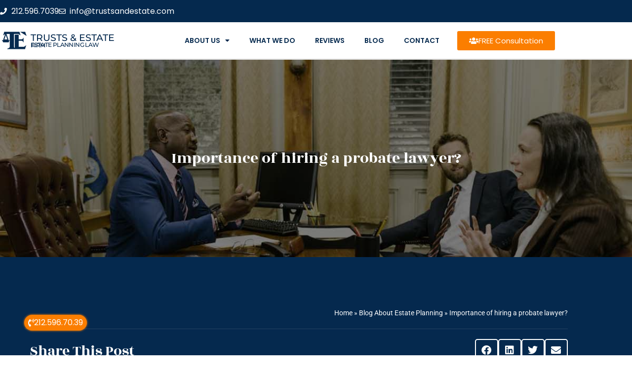

--- FILE ---
content_type: text/html; charset=UTF-8
request_url: https://livingtrustnewyork.com/importance-of-hiring-a-probate-lawyer/
body_size: 21619
content:
<!DOCTYPE html>
<html class="html" lang="en-US" itemscope itemtype="https://schema.org/WebPage">
<head>
<meta charset="UTF-8">
<link rel="profile" href="https://gmpg.org/xfn/11">
<meta name='robots' content='index, follow, max-image-preview:large, max-snippet:-1, max-video-preview:-1'/>
<meta name="viewport" content="width=device-width, initial-scale=1">

<title>This article deals with the importance of hiring a probate lawyer.</title>
<meta name="description" content="Do you know what is the importance of hiring a probate lawyer? This article will provide you with all the information related to it."/>
<link rel="canonical" href="https://livingtrustnewyork.com/importance-of-hiring-a-probate-lawyer/"/>
<meta property="og:locale" content="en_US"/>
<meta property="og:type" content="article"/>
<meta property="og:title" content="This article deals with the importance of hiring a probate lawyer."/>
<meta property="og:description" content="Do you know what is the importance of hiring a probate lawyer? This article will provide you with all the information related to it."/>
<meta property="og:url" content="https://livingtrustnewyork.com/importance-of-hiring-a-probate-lawyer/"/>
<meta property="og:site_name" content="LIVING TRUST NYC"/>
<meta property="article:published_time" content="2022-07-14T14:31:39+00:00"/>
<meta property="og:image" content="https://livingtrustnewyork.com/wp-content/uploads/2022/07/Importance-of-hiring-a-probate-lawyer.jpg"/>
<meta property="og:image:width" content="1200"/>
<meta property="og:image:height" content="600"/>
<meta property="og:image:type" content="image/jpeg"/>
<meta name="author" content="Serge"/>
<meta name="twitter:card" content="summary_large_image"/>
<meta name="twitter:label1" content="Written by"/>
<meta name="twitter:data1" content="Serge"/>
<meta name="twitter:label2" content="Est. reading time"/>
<meta name="twitter:data2" content="4 minutes"/>
<script type="application/ld+json" class="yoast-schema-graph">{"@context":"https://schema.org","@graph":[{"@type":"Article","@id":"https://livingtrustnewyork.com/importance-of-hiring-a-probate-lawyer/#article","isPartOf":{"@id":"https://livingtrustnewyork.com/importance-of-hiring-a-probate-lawyer/"},"author":{"name":"Serge","@id":"https://livingtrustnewyork.com/#/schema/person/d98043c60fbc21e9230bc32686eb5932"},"headline":"Importance of hiring a probate lawyer?","datePublished":"2022-07-14T14:31:39+00:00","mainEntityOfPage":{"@id":"https://livingtrustnewyork.com/importance-of-hiring-a-probate-lawyer/"},"wordCount":807,"publisher":{"@id":"https://livingtrustnewyork.com/#organization"},"image":{"@id":"https://livingtrustnewyork.com/importance-of-hiring-a-probate-lawyer/#primaryimage"},"thumbnailUrl":"https://livingtrustnewyork.com/wp-content/uploads/2022/07/Importance-of-hiring-a-probate-lawyer.jpg","keywords":["Estate","Lawyer","Probate Lawyer","Will"],"articleSection":["Estate Planning","Probate"],"inLanguage":"en-US"},{"@type":"WebPage","@id":"https://livingtrustnewyork.com/importance-of-hiring-a-probate-lawyer/","url":"https://livingtrustnewyork.com/importance-of-hiring-a-probate-lawyer/","name":"This article deals with the importance of hiring a probate lawyer.","isPartOf":{"@id":"https://livingtrustnewyork.com/#website"},"primaryImageOfPage":{"@id":"https://livingtrustnewyork.com/importance-of-hiring-a-probate-lawyer/#primaryimage"},"image":{"@id":"https://livingtrustnewyork.com/importance-of-hiring-a-probate-lawyer/#primaryimage"},"thumbnailUrl":"https://livingtrustnewyork.com/wp-content/uploads/2022/07/Importance-of-hiring-a-probate-lawyer.jpg","datePublished":"2022-07-14T14:31:39+00:00","description":"Do you know what is the importance of hiring a probate lawyer? This article will provide you with all the information related to it.","breadcrumb":{"@id":"https://livingtrustnewyork.com/importance-of-hiring-a-probate-lawyer/#breadcrumb"},"inLanguage":"en-US","potentialAction":[{"@type":"ReadAction","target":["https://livingtrustnewyork.com/importance-of-hiring-a-probate-lawyer/"]}]},{"@type":"ImageObject","inLanguage":"en-US","@id":"https://livingtrustnewyork.com/importance-of-hiring-a-probate-lawyer/#primaryimage","url":"https://livingtrustnewyork.com/wp-content/uploads/2022/07/Importance-of-hiring-a-probate-lawyer.jpg","contentUrl":"https://livingtrustnewyork.com/wp-content/uploads/2022/07/Importance-of-hiring-a-probate-lawyer.jpg","width":1200,"height":600,"caption":"hiring a probate lawyer"},{"@type":"BreadcrumbList","@id":"https://livingtrustnewyork.com/importance-of-hiring-a-probate-lawyer/#breadcrumb","itemListElement":[{"@type":"ListItem","position":1,"name":"Home","item":"https://livingtrustnewyork.com/"},{"@type":"ListItem","position":2,"name":"Blog About Estate Planning","item":"https://livingtrustnewyork.com/blog-estate-planning/"},{"@type":"ListItem","position":3,"name":"Importance of hiring a probate lawyer?"}]},{"@type":"WebSite","@id":"https://livingtrustnewyork.com/#website","url":"https://livingtrustnewyork.com/","name":"LIVING TRUST NYC","description":"Best Estate planning lawyer in NYC","publisher":{"@id":"https://livingtrustnewyork.com/#organization"},"potentialAction":[{"@type":"SearchAction","target":{"@type":"EntryPoint","urlTemplate":"https://livingtrustnewyork.com/?s={search_term_string}"},"query-input":{"@type":"PropertyValueSpecification","valueRequired":true,"valueName":"search_term_string"}}],"inLanguage":"en-US"},{"@type":"Organization","@id":"https://livingtrustnewyork.com/#organization","name":"LIVING TRUST NYC","url":"https://livingtrustnewyork.com/","logo":{"@type":"ImageObject","inLanguage":"en-US","@id":"https://livingtrustnewyork.com/#/schema/logo/image/","url":"https://livingtrustnewyork.com/wp-content/uploads/2019/09/estate-planning-120x120.png","contentUrl":"https://livingtrustnewyork.com/wp-content/uploads/2019/09/estate-planning-120x120.png","width":120,"height":120,"caption":"LIVING TRUST NYC"},"image":{"@id":"https://livingtrustnewyork.com/#/schema/logo/image/"}},{"@type":"Person","@id":"https://livingtrustnewyork.com/#/schema/person/d98043c60fbc21e9230bc32686eb5932","name":"Serge","url":"https://livingtrustnewyork.com/author/serge/"}]}</script>

<link rel="alternate" type="application/rss+xml" title="LIVING TRUST NYC &raquo; Feed" href="https://livingtrustnewyork.com/feed/"/>
<link rel="alternate" type="application/rss+xml" title="LIVING TRUST NYC &raquo; Comments Feed" href="https://livingtrustnewyork.com/comments/feed/"/>
<link rel="alternate" title="oEmbed (JSON)" type="application/json+oembed" href="https://livingtrustnewyork.com/wp-json/oembed/1.0/embed?url=https%3A%2F%2Flivingtrustnewyork.com%2Fimportance-of-hiring-a-probate-lawyer%2F"/>
<link rel="alternate" title="oEmbed (XML)" type="text/xml+oembed" href="https://livingtrustnewyork.com/wp-json/oembed/1.0/embed?url=https%3A%2F%2Flivingtrustnewyork.com%2Fimportance-of-hiring-a-probate-lawyer%2F&#038;format=xml"/>
<style id='wp-img-auto-sizes-contain-inline-css'>img:is([sizes=auto i],[sizes^="auto," i]){contain-intrinsic-size:3000px 1500px}</style>

<link rel="stylesheet" type="text/css" href="//livingtrustnewyork.com/wp-content/cache/wpfc-minified/l9o3p8k6/hd1cd.css" media="all"/>
<style id='wp-block-library-theme-inline-css'>.wp-block-audio :where(figcaption){color:#555;font-size:13px;text-align:center}.is-dark-theme .wp-block-audio :where(figcaption){color:#ffffffa6}.wp-block-audio{margin:0 0 1em}.wp-block-code{border:1px solid #ccc;border-radius:4px;font-family:Menlo,Consolas,monaco,monospace;padding:.8em 1em}.wp-block-embed :where(figcaption){color:#555;font-size:13px;text-align:center}.is-dark-theme .wp-block-embed :where(figcaption){color:#ffffffa6}.wp-block-embed{margin:0 0 1em}.blocks-gallery-caption{color:#555;font-size:13px;text-align:center}.is-dark-theme .blocks-gallery-caption{color:#ffffffa6}:root :where(.wp-block-image figcaption){color:#555;font-size:13px;text-align:center}.is-dark-theme :root :where(.wp-block-image figcaption){color:#ffffffa6}.wp-block-image{margin:0 0 1em}.wp-block-pullquote{border-bottom:4px solid;border-top:4px solid;color:currentColor;margin-bottom:1.75em}.wp-block-pullquote :where(cite),.wp-block-pullquote :where(footer),.wp-block-pullquote__citation{color:currentColor;font-size:.8125em;font-style:normal;text-transform:uppercase}.wp-block-quote{border-left:.25em solid;margin:0 0 1.75em;padding-left:1em}.wp-block-quote cite,.wp-block-quote footer{color:currentColor;font-size:.8125em;font-style:normal;position:relative}.wp-block-quote:where(.has-text-align-right){border-left:none;border-right:.25em solid;padding-left:0;padding-right:1em}.wp-block-quote:where(.has-text-align-center){border:none;padding-left:0}.wp-block-quote.is-large,.wp-block-quote.is-style-large,.wp-block-quote:where(.is-style-plain){border:none}.wp-block-search .wp-block-search__label{font-weight:700}.wp-block-search__button{border:1px solid #ccc;padding:.375em .625em}:where(.wp-block-group.has-background){padding:1.25em 2.375em}.wp-block-separator.has-css-opacity{opacity:.4}.wp-block-separator{border:none;border-bottom:2px solid;margin-left:auto;margin-right:auto}.wp-block-separator.has-alpha-channel-opacity{opacity:1}.wp-block-separator:not(.is-style-wide):not(.is-style-dots){width:100px}.wp-block-separator.has-background:not(.is-style-dots){border-bottom:none;height:1px}.wp-block-separator.has-background:not(.is-style-wide):not(.is-style-dots){height:2px}.wp-block-table{margin:0 0 1em}.wp-block-table td,.wp-block-table th{word-break:normal}.wp-block-table :where(figcaption){color:#555;font-size:13px;text-align:center}.is-dark-theme .wp-block-table :where(figcaption){color:#ffffffa6}.wp-block-video :where(figcaption){color:#555;font-size:13px;text-align:center}.is-dark-theme .wp-block-video :where(figcaption){color:#ffffffa6}.wp-block-video{margin:0 0 1em}:root :where(.wp-block-template-part.has-background){margin-bottom:0;margin-top:0;padding:1.25em 2.375em}</style>
<style id='classic-theme-styles-inline-css'>.wp-block-button__link{color:#fff;background-color:#32373c;border-radius:9999px;box-shadow:none;text-decoration:none;padding:calc(.667em + 2px) calc(1.333em + 2px);font-size:1.125em}.wp-block-file__button{background:#32373c;color:#fff;text-decoration:none}</style>
<style id='global-styles-inline-css'>:root{--wp--preset--aspect-ratio--square:1;--wp--preset--aspect-ratio--4-3:4/3;--wp--preset--aspect-ratio--3-4:3/4;--wp--preset--aspect-ratio--3-2:3/2;--wp--preset--aspect-ratio--2-3:2/3;--wp--preset--aspect-ratio--16-9:16/9;--wp--preset--aspect-ratio--9-16:9/16;--wp--preset--color--black:#000000;--wp--preset--color--cyan-bluish-gray:#abb8c3;--wp--preset--color--white:#ffffff;--wp--preset--color--pale-pink:#f78da7;--wp--preset--color--vivid-red:#cf2e2e;--wp--preset--color--luminous-vivid-orange:#ff6900;--wp--preset--color--luminous-vivid-amber:#fcb900;--wp--preset--color--light-green-cyan:#7bdcb5;--wp--preset--color--vivid-green-cyan:#00d084;--wp--preset--color--pale-cyan-blue:#8ed1fc;--wp--preset--color--vivid-cyan-blue:#0693e3;--wp--preset--color--vivid-purple:#9b51e0;--wp--preset--gradient--vivid-cyan-blue-to-vivid-purple:linear-gradient(135deg,rgb(6,147,227) 0%,rgb(155,81,224) 100%);--wp--preset--gradient--light-green-cyan-to-vivid-green-cyan:linear-gradient(135deg,rgb(122,220,180) 0%,rgb(0,208,130) 100%);--wp--preset--gradient--luminous-vivid-amber-to-luminous-vivid-orange:linear-gradient(135deg,rgb(252,185,0) 0%,rgb(255,105,0) 100%);--wp--preset--gradient--luminous-vivid-orange-to-vivid-red:linear-gradient(135deg,rgb(255,105,0) 0%,rgb(207,46,46) 100%);--wp--preset--gradient--very-light-gray-to-cyan-bluish-gray:linear-gradient(135deg,rgb(238,238,238) 0%,rgb(169,184,195) 100%);--wp--preset--gradient--cool-to-warm-spectrum:linear-gradient(135deg,rgb(74,234,220) 0%,rgb(151,120,209) 20%,rgb(207,42,186) 40%,rgb(238,44,130) 60%,rgb(251,105,98) 80%,rgb(254,248,76) 100%);--wp--preset--gradient--blush-light-purple:linear-gradient(135deg,rgb(255,206,236) 0%,rgb(152,150,240) 100%);--wp--preset--gradient--blush-bordeaux:linear-gradient(135deg,rgb(254,205,165) 0%,rgb(254,45,45) 50%,rgb(107,0,62) 100%);--wp--preset--gradient--luminous-dusk:linear-gradient(135deg,rgb(255,203,112) 0%,rgb(199,81,192) 50%,rgb(65,88,208) 100%);--wp--preset--gradient--pale-ocean:linear-gradient(135deg,rgb(255,245,203) 0%,rgb(182,227,212) 50%,rgb(51,167,181) 100%);--wp--preset--gradient--electric-grass:linear-gradient(135deg,rgb(202,248,128) 0%,rgb(113,206,126) 100%);--wp--preset--gradient--midnight:linear-gradient(135deg,rgb(2,3,129) 0%,rgb(40,116,252) 100%);--wp--preset--font-size--small:13px;--wp--preset--font-size--medium:20px;--wp--preset--font-size--large:36px;--wp--preset--font-size--x-large:42px;--wp--preset--spacing--20:0.44rem;--wp--preset--spacing--30:0.67rem;--wp--preset--spacing--40:1rem;--wp--preset--spacing--50:1.5rem;--wp--preset--spacing--60:2.25rem;--wp--preset--spacing--70:3.38rem;--wp--preset--spacing--80:5.06rem;--wp--preset--shadow--natural:6px 6px 9px rgba(0, 0, 0, 0.2);--wp--preset--shadow--deep:12px 12px 50px rgba(0, 0, 0, 0.4);--wp--preset--shadow--sharp:6px 6px 0px rgba(0, 0, 0, 0.2);--wp--preset--shadow--outlined:6px 6px 0px -3px rgb(255, 255, 255), 6px 6px rgb(0, 0, 0);--wp--preset--shadow--crisp:6px 6px 0px rgb(0, 0, 0);}:where(.is-layout-flex){gap:0.5em;}:where(.is-layout-grid){gap:0.5em;}body .is-layout-flex{display:flex;}.is-layout-flex{flex-wrap:wrap;align-items:center;}.is-layout-flex > :is(*, div){margin:0;}body .is-layout-grid{display:grid;}.is-layout-grid > :is(*, div){margin:0;}:where(.wp-block-columns.is-layout-flex){gap:2em;}:where(.wp-block-columns.is-layout-grid){gap:2em;}:where(.wp-block-post-template.is-layout-flex){gap:1.25em;}:where(.wp-block-post-template.is-layout-grid){gap:1.25em;}.has-black-color{color:var(--wp--preset--color--black) !important;}.has-cyan-bluish-gray-color{color:var(--wp--preset--color--cyan-bluish-gray) !important;}.has-white-color{color:var(--wp--preset--color--white) !important;}.has-pale-pink-color{color:var(--wp--preset--color--pale-pink) !important;}.has-vivid-red-color{color:var(--wp--preset--color--vivid-red) !important;}.has-luminous-vivid-orange-color{color:var(--wp--preset--color--luminous-vivid-orange) !important;}.has-luminous-vivid-amber-color{color:var(--wp--preset--color--luminous-vivid-amber) !important;}.has-light-green-cyan-color{color:var(--wp--preset--color--light-green-cyan) !important;}.has-vivid-green-cyan-color{color:var(--wp--preset--color--vivid-green-cyan) !important;}.has-pale-cyan-blue-color{color:var(--wp--preset--color--pale-cyan-blue) !important;}.has-vivid-cyan-blue-color{color:var(--wp--preset--color--vivid-cyan-blue) !important;}.has-vivid-purple-color{color:var(--wp--preset--color--vivid-purple) !important;}.has-black-background-color{background-color:var(--wp--preset--color--black) !important;}.has-cyan-bluish-gray-background-color{background-color:var(--wp--preset--color--cyan-bluish-gray) !important;}.has-white-background-color{background-color:var(--wp--preset--color--white) !important;}.has-pale-pink-background-color{background-color:var(--wp--preset--color--pale-pink) !important;}.has-vivid-red-background-color{background-color:var(--wp--preset--color--vivid-red) !important;}.has-luminous-vivid-orange-background-color{background-color:var(--wp--preset--color--luminous-vivid-orange) !important;}.has-luminous-vivid-amber-background-color{background-color:var(--wp--preset--color--luminous-vivid-amber) !important;}.has-light-green-cyan-background-color{background-color:var(--wp--preset--color--light-green-cyan) !important;}.has-vivid-green-cyan-background-color{background-color:var(--wp--preset--color--vivid-green-cyan) !important;}.has-pale-cyan-blue-background-color{background-color:var(--wp--preset--color--pale-cyan-blue) !important;}.has-vivid-cyan-blue-background-color{background-color:var(--wp--preset--color--vivid-cyan-blue) !important;}.has-vivid-purple-background-color{background-color:var(--wp--preset--color--vivid-purple) !important;}.has-black-border-color{border-color:var(--wp--preset--color--black) !important;}.has-cyan-bluish-gray-border-color{border-color:var(--wp--preset--color--cyan-bluish-gray) !important;}.has-white-border-color{border-color:var(--wp--preset--color--white) !important;}.has-pale-pink-border-color{border-color:var(--wp--preset--color--pale-pink) !important;}.has-vivid-red-border-color{border-color:var(--wp--preset--color--vivid-red) !important;}.has-luminous-vivid-orange-border-color{border-color:var(--wp--preset--color--luminous-vivid-orange) !important;}.has-luminous-vivid-amber-border-color{border-color:var(--wp--preset--color--luminous-vivid-amber) !important;}.has-light-green-cyan-border-color{border-color:var(--wp--preset--color--light-green-cyan) !important;}.has-vivid-green-cyan-border-color{border-color:var(--wp--preset--color--vivid-green-cyan) !important;}.has-pale-cyan-blue-border-color{border-color:var(--wp--preset--color--pale-cyan-blue) !important;}.has-vivid-cyan-blue-border-color{border-color:var(--wp--preset--color--vivid-cyan-blue) !important;}.has-vivid-purple-border-color{border-color:var(--wp--preset--color--vivid-purple) !important;}.has-vivid-cyan-blue-to-vivid-purple-gradient-background{background:var(--wp--preset--gradient--vivid-cyan-blue-to-vivid-purple) !important;}.has-light-green-cyan-to-vivid-green-cyan-gradient-background{background:var(--wp--preset--gradient--light-green-cyan-to-vivid-green-cyan) !important;}.has-luminous-vivid-amber-to-luminous-vivid-orange-gradient-background{background:var(--wp--preset--gradient--luminous-vivid-amber-to-luminous-vivid-orange) !important;}.has-luminous-vivid-orange-to-vivid-red-gradient-background{background:var(--wp--preset--gradient--luminous-vivid-orange-to-vivid-red) !important;}.has-very-light-gray-to-cyan-bluish-gray-gradient-background{background:var(--wp--preset--gradient--very-light-gray-to-cyan-bluish-gray) !important;}.has-cool-to-warm-spectrum-gradient-background{background:var(--wp--preset--gradient--cool-to-warm-spectrum) !important;}.has-blush-light-purple-gradient-background{background:var(--wp--preset--gradient--blush-light-purple) !important;}.has-blush-bordeaux-gradient-background{background:var(--wp--preset--gradient--blush-bordeaux) !important;}.has-luminous-dusk-gradient-background{background:var(--wp--preset--gradient--luminous-dusk) !important;}.has-pale-ocean-gradient-background{background:var(--wp--preset--gradient--pale-ocean) !important;}.has-electric-grass-gradient-background{background:var(--wp--preset--gradient--electric-grass) !important;}.has-midnight-gradient-background{background:var(--wp--preset--gradient--midnight) !important;}.has-small-font-size{font-size:var(--wp--preset--font-size--small) !important;}.has-medium-font-size{font-size:var(--wp--preset--font-size--medium) !important;}.has-large-font-size{font-size:var(--wp--preset--font-size--large) !important;}.has-x-large-font-size{font-size:var(--wp--preset--font-size--x-large) !important;}:where(.wp-block-post-template.is-layout-flex){gap:1.25em;}:where(.wp-block-post-template.is-layout-grid){gap:1.25em;}:where(.wp-block-term-template.is-layout-flex){gap:1.25em;}:where(.wp-block-term-template.is-layout-grid){gap:1.25em;}:where(.wp-block-columns.is-layout-flex){gap:2em;}:where(.wp-block-columns.is-layout-grid){gap:2em;}:root :where(.wp-block-pullquote){font-size:1.5em;line-height:1.6;}</style>



























<link rel="stylesheet" type="text/css" href="//livingtrustnewyork.com/wp-content/cache/wpfc-minified/dvgtvq6w/hd1cd.css" media="all"/>
<link rel='stylesheet' id='elementor-post-1316-css' href='https://livingtrustnewyork.com/wp-content/uploads/elementor/css/post-1316.css?ver=1769011941' media='all'/>
<link rel='stylesheet' id='elementor-post-478-css' href='https://livingtrustnewyork.com/wp-content/uploads/elementor/css/post-478.css?ver=1769011941' media='all'/>
<link rel='stylesheet' id='elementor-post-482-css' href='https://livingtrustnewyork.com/wp-content/uploads/elementor/css/post-482.css?ver=1769011941' media='all'/>
<link rel='stylesheet' id='elementor-post-1346-css' href='https://livingtrustnewyork.com/wp-content/uploads/elementor/css/post-1346.css?ver=1769012268' media='all'/>







<link rel="stylesheet" type="text/css" href="//livingtrustnewyork.com/wp-content/cache/wpfc-minified/7xtmeja0/hd1c1.css" media="all"/>
<link rel="https://api.w.org/" href="https://livingtrustnewyork.com/wp-json/"/><link rel="alternate" title="JSON" type="application/json" href="https://livingtrustnewyork.com/wp-json/wp/v2/posts/1622"/><link rel="EditURI" type="application/rsd+xml" title="RSD" href="https://livingtrustnewyork.com/xmlrpc.php?rsd"/>
<meta name="generator" content="WordPress 6.9"/>
<link rel='shortlink' href='https://livingtrustnewyork.com/?p=1622'/>
<meta name="generator" content="Elementor 3.34.2; features: additional_custom_breakpoints; settings: css_print_method-external, google_font-enabled, font_display-auto">
<style>.e-con.e-parent:nth-of-type(n+4):not(.e-lazyloaded):not(.e-no-lazyload),
.e-con.e-parent:nth-of-type(n+4):not(.e-lazyloaded):not(.e-no-lazyload) *{background-image:none !important;}
@media screen and (max-height: 1024px) {
.e-con.e-parent:nth-of-type(n+3):not(.e-lazyloaded):not(.e-no-lazyload),
.e-con.e-parent:nth-of-type(n+3):not(.e-lazyloaded):not(.e-no-lazyload) *{background-image:none !important;}
}
@media screen and (max-height: 640px) {
.e-con.e-parent:nth-of-type(n+2):not(.e-lazyloaded):not(.e-no-lazyload),
.e-con.e-parent:nth-of-type(n+2):not(.e-lazyloaded):not(.e-no-lazyload) *{background-image:none !important;}
}</style>
<link rel="icon" href="https://livingtrustnewyork.com/wp-content/uploads/2019/09/cropped-estate-planning-120x120-1-32x32.png" sizes="32x32"/>
<link rel="icon" href="https://livingtrustnewyork.com/wp-content/uploads/2019/09/cropped-estate-planning-120x120-1-192x192.png" sizes="192x192"/>
<link rel="apple-touch-icon" href="https://livingtrustnewyork.com/wp-content/uploads/2019/09/cropped-estate-planning-120x120-1-180x180.png"/>
<meta name="msapplication-TileImage" content="https://livingtrustnewyork.com/wp-content/uploads/2019/09/cropped-estate-planning-120x120-1-270x270.png"/>

<style>a:hover,a.light:hover,.theme-heading .text::before,.theme-heading .text::after,#top-bar-content >a:hover,#top-bar-social li.oceanwp-email a:hover,#site-navigation-wrap .dropdown-menu >li >a:hover,#site-header.medium-header #medium-searchform button:hover,.oceanwp-mobile-menu-icon a:hover,.blog-entry.post .blog-entry-header .entry-title a:hover,.blog-entry.post .blog-entry-readmore a:hover,.blog-entry.thumbnail-entry .blog-entry-category a,ul.meta li a:hover,.dropcap,.single nav.post-navigation .nav-links .title,body .related-post-title a:hover,body #wp-calendar caption,body .contact-info-widget.default i,body .contact-info-widget.big-icons i,body .custom-links-widget .oceanwp-custom-links li a:hover,body .custom-links-widget .oceanwp-custom-links li a:hover:before,body .posts-thumbnails-widget li a:hover,body .social-widget li.oceanwp-email a:hover,.comment-author .comment-meta .comment-reply-link,#respond #cancel-comment-reply-link:hover,#footer-widgets .footer-box a:hover,#footer-bottom a:hover,#footer-bottom #footer-bottom-menu a:hover,.sidr a:hover,.sidr-class-dropdown-toggle:hover,.sidr-class-menu-item-has-children.active >a,.sidr-class-menu-item-has-children.active >a >.sidr-class-dropdown-toggle,input[type=checkbox]:checked:before{color:#fb7e00}.single nav.post-navigation .nav-links .title .owp-icon use,.blog-entry.post .blog-entry-readmore a:hover .owp-icon use,body .contact-info-widget.default .owp-icon use,body .contact-info-widget.big-icons .owp-icon use{stroke:#fb7e00}input[type="button"],input[type="reset"],input[type="submit"],button[type="submit"],.button,#site-navigation-wrap .dropdown-menu >li.btn >a >span,.thumbnail:hover i,.thumbnail:hover .link-post-svg-icon,.post-quote-content,.omw-modal .omw-close-modal,body .contact-info-widget.big-icons li:hover i,body .contact-info-widget.big-icons li:hover .owp-icon,body div.wpforms-container-full .wpforms-form input[type=submit],body div.wpforms-container-full .wpforms-form button[type=submit],body div.wpforms-container-full .wpforms-form .wpforms-page-button,.woocommerce-cart .wp-element-button,.woocommerce-checkout .wp-element-button,.wp-block-button__link{background-color:#fb7e00}.widget-title{border-color:#fb7e00}blockquote{border-color:#fb7e00}.wp-block-quote{border-color:#fb7e00}#searchform-dropdown{border-color:#fb7e00}.dropdown-menu .sub-menu{border-color:#fb7e00}.blog-entry.large-entry .blog-entry-readmore a:hover{border-color:#fb7e00}.oceanwp-newsletter-form-wrap input[type="email"]:focus{border-color:#fb7e00}.social-widget li.oceanwp-email a:hover{border-color:#fb7e00}#respond #cancel-comment-reply-link:hover{border-color:#fb7e00}body .contact-info-widget.big-icons li:hover i{border-color:#fb7e00}body .contact-info-widget.big-icons li:hover .owp-icon{border-color:#fb7e00}#footer-widgets .oceanwp-newsletter-form-wrap input[type="email"]:focus{border-color:#fb7e00}input[type="button"]:hover,input[type="reset"]:hover,input[type="submit"]:hover,button[type="submit"]:hover,input[type="button"]:focus,input[type="reset"]:focus,input[type="submit"]:focus,button[type="submit"]:focus,.button:hover,.button:focus,#site-navigation-wrap .dropdown-menu >li.btn >a:hover >span,.post-quote-author,.omw-modal .omw-close-modal:hover,body div.wpforms-container-full .wpforms-form input[type=submit]:hover,body div.wpforms-container-full .wpforms-form button[type=submit]:hover,body div.wpforms-container-full .wpforms-form .wpforms-page-button:hover,.woocommerce-cart .wp-element-button:hover,.woocommerce-checkout .wp-element-button:hover,.wp-block-button__link:hover{background-color:#05294e}a:hover{color:#05294e}a:hover .owp-icon use{stroke:#05294e}body .theme-button,body input[type="submit"],body button[type="submit"],body button,body .button,body div.wpforms-container-full .wpforms-form input[type=submit],body div.wpforms-container-full .wpforms-form button[type=submit],body div.wpforms-container-full .wpforms-form .wpforms-page-button,.woocommerce-cart .wp-element-button,.woocommerce-checkout .wp-element-button,.wp-block-button__link{background-color:#fb7e00}body .theme-button:hover,body input[type="submit"]:hover,body button[type="submit"]:hover,body button:hover,body .button:hover,body div.wpforms-container-full .wpforms-form input[type=submit]:hover,body div.wpforms-container-full .wpforms-form input[type=submit]:active,body div.wpforms-container-full .wpforms-form button[type=submit]:hover,body div.wpforms-container-full .wpforms-form button[type=submit]:active,body div.wpforms-container-full .wpforms-form .wpforms-page-button:hover,body div.wpforms-container-full .wpforms-form .wpforms-page-button:active,.woocommerce-cart .wp-element-button:hover,.woocommerce-checkout .wp-element-button:hover,.wp-block-button__link:hover{background-color:#05294e}body .theme-button,body input[type="submit"],body button[type="submit"],body button,body .button,body div.wpforms-container-full .wpforms-form input[type=submit],body div.wpforms-container-full .wpforms-form button[type=submit],body div.wpforms-container-full .wpforms-form .wpforms-page-button,.woocommerce-cart .wp-element-button,.woocommerce-checkout .wp-element-button,.wp-block-button__link{border-color:#ffffff}body .theme-button:hover,body input[type="submit"]:hover,body button[type="submit"]:hover,body button:hover,body .button:hover,body div.wpforms-container-full .wpforms-form input[type=submit]:hover,body div.wpforms-container-full .wpforms-form input[type=submit]:active,body div.wpforms-container-full .wpforms-form button[type=submit]:hover,body div.wpforms-container-full .wpforms-form button[type=submit]:active,body div.wpforms-container-full .wpforms-form .wpforms-page-button:hover,body div.wpforms-container-full .wpforms-form .wpforms-page-button:active,.woocommerce-cart .wp-element-button:hover,.woocommerce-checkout .wp-element-button:hover,.wp-block-button__link:hover{border-color:#ffffff}.site-breadcrumbs a:hover,.background-image-page-header .site-breadcrumbs a:hover{color:#05294e}.site-breadcrumbs a:hover .owp-icon use,.background-image-page-header .site-breadcrumbs a:hover .owp-icon use{stroke:#05294e}body{color:#474747}h1,h2,h3,h4,h5,h6,.theme-heading,.widget-title,.oceanwp-widget-recent-posts-title,.comment-reply-title,.entry-title,.sidebar-box .widget-title{color:#05294e}h1{color:#05294e}h2{color:#05294e}h3{color:#05294e}h4{color:#05294e}
.theme-button,input[type="submit"],button[type="submit"],button,.button,body div.wpforms-container-full .wpforms-form input[type=submit],body div.wpforms-container-full .wpforms-form button[type=submit],body div.wpforms-container-full .wpforms-form .wpforms-page-button{border-style:solid}.theme-button,input[type="submit"],button[type="submit"],button,.button,body div.wpforms-container-full .wpforms-form input[type=submit],body div.wpforms-container-full .wpforms-form button[type=submit],body div.wpforms-container-full .wpforms-form .wpforms-page-button{border-width:1px}form input[type="text"],form input[type="password"],form input[type="email"],form input[type="url"],form input[type="date"],form input[type="month"],form input[type="time"],form input[type="datetime"],form input[type="datetime-local"],form input[type="week"],form input[type="number"],form input[type="search"],form input[type="tel"],form input[type="color"],form select,form textarea,.woocommerce .woocommerce-checkout .select2-container--default .select2-selection--single{border-style:solid}body div.wpforms-container-full .wpforms-form input[type=date],body div.wpforms-container-full .wpforms-form input[type=datetime],body div.wpforms-container-full .wpforms-form input[type=datetime-local],body div.wpforms-container-full .wpforms-form input[type=email],body div.wpforms-container-full .wpforms-form input[type=month],body div.wpforms-container-full .wpforms-form input[type=number],body div.wpforms-container-full .wpforms-form input[type=password],body div.wpforms-container-full .wpforms-form input[type=range],body div.wpforms-container-full .wpforms-form input[type=search],body div.wpforms-container-full .wpforms-form input[type=tel],body div.wpforms-container-full .wpforms-form input[type=text],body div.wpforms-container-full .wpforms-form input[type=time],body div.wpforms-container-full .wpforms-form input[type=url],body div.wpforms-container-full .wpforms-form input[type=week],body div.wpforms-container-full .wpforms-form select,body div.wpforms-container-full .wpforms-form textarea{border-style:solid}form input[type="text"],form input[type="password"],form input[type="email"],form input[type="url"],form input[type="date"],form input[type="month"],form input[type="time"],form input[type="datetime"],form input[type="datetime-local"],form input[type="week"],form input[type="number"],form input[type="search"],form input[type="tel"],form input[type="color"],form select,form textarea{border-radius:3px}body div.wpforms-container-full .wpforms-form input[type=date],body div.wpforms-container-full .wpforms-form input[type=datetime],body div.wpforms-container-full .wpforms-form input[type=datetime-local],body div.wpforms-container-full .wpforms-form input[type=email],body div.wpforms-container-full .wpforms-form input[type=month],body div.wpforms-container-full .wpforms-form input[type=number],body div.wpforms-container-full .wpforms-form input[type=password],body div.wpforms-container-full .wpforms-form input[type=range],body div.wpforms-container-full .wpforms-form input[type=search],body div.wpforms-container-full .wpforms-form input[type=tel],body div.wpforms-container-full .wpforms-form input[type=text],body div.wpforms-container-full .wpforms-form input[type=time],body div.wpforms-container-full .wpforms-form input[type=url],body div.wpforms-container-full .wpforms-form input[type=week],body div.wpforms-container-full .wpforms-form select,body div.wpforms-container-full .wpforms-form textarea{border-radius:3px}
#site-logo #site-logo-inner,.oceanwp-social-menu .social-menu-inner,#site-header.full_screen-header .menu-bar-inner,.after-header-content .after-header-content-inner{height:74px}#site-navigation-wrap .dropdown-menu >li >a,#site-navigation-wrap .dropdown-menu >li >span.opl-logout-link,.oceanwp-mobile-menu-icon a,.mobile-menu-close,.after-header-content-inner >a{line-height:74px}#site-header.has-header-media .overlay-header-media{background-color:rgba(0,0,0,0.5)}#site-logo a.site-logo-text{color:#05294e}#site-logo a.site-logo-text:hover{color:#fb7e00}#site-navigation-wrap .dropdown-menu >li >a{padding:0 19px}#site-navigation-wrap .dropdown-menu >li >a:hover,.oceanwp-mobile-menu-icon a:hover,#searchform-header-replace-close:hover{color:#fb7e00}#site-navigation-wrap .dropdown-menu >li >a:hover .owp-icon use,.oceanwp-mobile-menu-icon a:hover .owp-icon use,#searchform-header-replace-close:hover .owp-icon use{stroke:#fb7e00}.dropdown-menu .sub-menu,#searchform-dropdown,.current-shop-items-dropdown{border-color:#fb7e00}.navigation li.mega-cat .mega-cat-title{color:#05294e}.navigation li.mega-cat ul li .mega-post-title a:hover{color:#05294e}body .sidr a:hover,body .sidr-class-dropdown-toggle:hover,body .sidr-class-dropdown-toggle .fa,body .sidr-class-menu-item-has-children.active >a,body .sidr-class-menu-item-has-children.active >a >.sidr-class-dropdown-toggle,#mobile-dropdown ul li a:hover,#mobile-dropdown ul li a .dropdown-toggle:hover,#mobile-dropdown .menu-item-has-children.active >a,#mobile-dropdown .menu-item-has-children.active >a >.dropdown-toggle,#mobile-fullscreen ul li a:hover,#mobile-fullscreen .oceanwp-social-menu.simple-social ul li a:hover{color:#05294e}#mobile-fullscreen a.close:hover .close-icon-inner,#mobile-fullscreen a.close:hover .close-icon-inner::after{background-color:#05294e}
.blog-entry.post .blog-entry-header .entry-title a{color:#05294e}.single-post .entry-title{color:#05294e}.ocean-single-post-header ul.meta-item li a:hover{color:#333333}
.sidebar-box .widget-title{color:#05294e}.page-header{background-image:url( https://livingtrustnewyork.com/wp-content/uploads/2022/07/Importance-of-hiring-a-probate-lawyer.jpg ) !important}
body{font-family:Poppins;font-size:16px;line-height:1.8;font-weight:400}h1,h2,h3,h4,h5,h6,.theme-heading,.widget-title,.oceanwp-widget-recent-posts-title,.comment-reply-title,.entry-title,.sidebar-box .widget-title{font-family:'Rozha One';line-height:1.4;font-weight:500}h1{font-size:50px;line-height:1.4}h2{font-size:30px;line-height:1.4}h3{font-size:22px;line-height:1.4}h4{font-size:20px;line-height:1.4}h5{font-size:14px;line-height:1.4}h6{font-size:15px;line-height:1.4}.page-header .page-header-title,.page-header.background-image-page-header .page-header-title{font-size:32px;line-height:1.4}.page-header .page-subheading{font-size:18px;line-height:1.8}.site-breadcrumbs,.site-breadcrumbs a{font-size:13px;line-height:1.4}#top-bar-content,#top-bar-social-alt{font-size:12px;line-height:1.8}#site-logo a.site-logo-text{font-size:24px;line-height:1.8}.dropdown-menu ul li a.menu-link,#site-header.full_screen-header .fs-dropdown-menu ul.sub-menu li a{font-size:12px;line-height:1.2;letter-spacing:.6px}.sidr-class-dropdown-menu li a,a.sidr-class-toggle-sidr-close,#mobile-dropdown ul li a,body #mobile-fullscreen ul li a{font-size:15px;line-height:1.8}.blog-entry.post .blog-entry-header .entry-title a{font-size:24px;line-height:1.4}.ocean-single-post-header .single-post-title{font-size:34px;line-height:1.4;letter-spacing:.6px}.ocean-single-post-header ul.meta-item li,.ocean-single-post-header ul.meta-item li a{font-size:13px;line-height:1.4;letter-spacing:.6px}.ocean-single-post-header .post-author-name,.ocean-single-post-header .post-author-name a{font-size:14px;line-height:1.4;letter-spacing:.6px}.ocean-single-post-header .post-author-description{font-size:12px;line-height:1.4;letter-spacing:.6px}.single-post .entry-title{line-height:1.4;letter-spacing:.6px}.single-post ul.meta li,.single-post ul.meta li a{font-size:14px;line-height:1.4;letter-spacing:.6px}.sidebar-box .widget-title,.sidebar-box.widget_block .wp-block-heading{font-size:13px;line-height:1;letter-spacing:1px}#footer-widgets .footer-box .widget-title{font-size:13px;line-height:1;letter-spacing:1px}#footer-bottom #copyright{font-size:12px;line-height:1}#footer-bottom #footer-bottom-menu{font-size:12px;line-height:1}.woocommerce-store-notice.demo_store{line-height:2;letter-spacing:1.5px}.demo_store .woocommerce-store-notice__dismiss-link{line-height:2;letter-spacing:1.5px}.woocommerce ul.products li.product li.title h2,.woocommerce ul.products li.product li.title a{font-size:14px;line-height:1.5}.woocommerce ul.products li.product li.category,.woocommerce ul.products li.product li.category a{font-size:12px;line-height:1}.woocommerce ul.products li.product .price{font-size:18px;line-height:1}.woocommerce ul.products li.product .button,.woocommerce ul.products li.product .product-inner .added_to_cart{font-size:12px;line-height:1.5;letter-spacing:1px}.woocommerce ul.products li.owp-woo-cond-notice span,.woocommerce ul.products li.owp-woo-cond-notice a{font-size:16px;line-height:1;letter-spacing:1px;font-weight:600;text-transform:capitalize}.woocommerce div.product .product_title{font-size:24px;line-height:1.4;letter-spacing:.6px}.woocommerce div.product p.price{font-size:36px;line-height:1}.woocommerce .owp-btn-normal .summary form button.button,.woocommerce .owp-btn-big .summary form button.button,.woocommerce .owp-btn-very-big .summary form button.button{font-size:12px;line-height:1.5;letter-spacing:1px;text-transform:uppercase}.woocommerce div.owp-woo-single-cond-notice span,.woocommerce div.owp-woo-single-cond-notice a{font-size:18px;line-height:2;letter-spacing:1.5px;font-weight:600;text-transform:capitalize}.ocean-preloader--active .preloader-after-content{font-size:20px;line-height:1.8;letter-spacing:.6px}</style>	
</head>
<body class="wp-singular post-template-default single single-post postid-1622 single-format-aside wp-custom-logo wp-embed-responsive wp-theme-oceanwp wp-child-theme-oceanwp-child-theme oceanwp-theme dropdown-mobile default-breakpoint content-full-width content-max-width post-in-category-estate-planning post-in-category-probate page-with-background-title has-blog-grid elementor-default elementor-kit-1316 elementor-page-1346">
<div id="outer-wrap" class="site clr">
<div id="wrap" class="clr">
<header id="site-header" class="clr" data-height="74" itemscope="itemscope" itemtype="https://schema.org/WPHeader" role="banner">
<header data-elementor-type="header" data-elementor-id="478" class="elementor elementor-478 elementor-location-header" data-elementor-post-type="elementor_library">
<section class="elementor-section elementor-top-section elementor-element elementor-element-50ae2084 elementor-section-height-min-height elementor-section-content-middle elementor-section-stretched elementor-section-boxed elementor-section-height-default elementor-section-items-middle" data-id="50ae2084" data-element_type="section" data-settings="{&quot;background_background&quot;:&quot;classic&quot;,&quot;stretch_section&quot;:&quot;section-stretched&quot;}">
<div class="elementor-container elementor-column-gap-no">
<div class="elementor-column elementor-col-100 elementor-top-column elementor-element elementor-element-2989037f" data-id="2989037f" data-element_type="column">
<div class="elementor-widget-wrap elementor-element-populated">
<div class="elementor-element elementor-element-6b2b8d0c elementor-icon-list--layout-inline elementor-mobile-align-center elementor-list-item-link-full_width elementor-widget elementor-widget-icon-list" data-id="6b2b8d0c" data-element_type="widget" data-widget_type="icon-list.default">
<div class="elementor-widget-container"> <ul class="elementor-icon-list-items elementor-inline-items"> <li class="elementor-icon-list-item elementor-inline-item"> <a href="tel:+12125967039"> <span class="elementor-icon-list-icon"> <i aria-hidden="true" class="fas fa-phone"></i> </span> <span class="elementor-icon-list-text">212.596.7039</span> </a> </li> <li class="elementor-icon-list-item elementor-inline-item"> <a href="mailto:leads@trustsandestate.com"> <span class="elementor-icon-list-icon"> <i aria-hidden="true" class="far fa-envelope"></i> </span> <span class="elementor-icon-list-text">info@trustsandestate.com</span> </a> </li> </ul></div></div></div></div></div></section>
<section class="elementor-section elementor-top-section elementor-element elementor-element-491c0b57 elementor-section-content-middle elementor-section-height-min-height elementor-section-boxed elementor-section-height-default elementor-section-items-middle" data-id="491c0b57" data-element_type="section" data-settings="{&quot;sticky&quot;:&quot;top&quot;,&quot;background_background&quot;:&quot;classic&quot;,&quot;sticky_on&quot;:[&quot;desktop&quot;,&quot;tablet&quot;,&quot;mobile&quot;],&quot;sticky_offset&quot;:0,&quot;sticky_effects_offset&quot;:0,&quot;sticky_anchor_link_offset&quot;:0}">
<div class="elementor-container elementor-column-gap-no">
<div class="elementor-column elementor-col-25 elementor-top-column elementor-element elementor-element-4e06cb28" data-id="4e06cb28" data-element_type="column">
<div class="elementor-widget-wrap elementor-element-populated">
<div class="elementor-element elementor-element-7aa69437 elementor-widget elementor-widget-theme-site-logo elementor-widget-image" data-id="7aa69437" data-element_type="widget" data-widget_type="theme-site-logo.default">
<div class="elementor-widget-container"> <a href="https://livingtrustnewyork.com"> <img width="120" height="120" src="https://livingtrustnewyork.com/wp-content/uploads/2019/09/estate-planning-120x120.png" class="attachment-full size-full wp-image-205" alt="Estate planning"/> </a></div></div></div></div><div class="elementor-column elementor-col-25 elementor-top-column elementor-element elementor-element-345b36a6" data-id="345b36a6" data-element_type="column">
<div class="elementor-widget-wrap elementor-element-populated">
<div class="elementor-element elementor-element-6361bcae elementor-widget elementor-widget-heading" data-id="6361bcae" data-element_type="widget" data-widget_type="heading.default">
<div class="elementor-widget-container"> <p class="elementor-heading-title elementor-size-default"><a href="https://livingtrustnewyork.com">Trusts &amp; Estate</a></p></div></div><div class="elementor-element elementor-element-09c793d elementor-widget elementor-widget-heading" data-id="09c793d" data-element_type="widget" data-widget_type="heading.default">
<div class="elementor-widget-container"> <p class="elementor-heading-title elementor-size-default"><a href="https://livingtrustnewyork.com">estate planning law firm</a></p></div></div></div></div><div class="elementor-column elementor-col-25 elementor-top-column elementor-element elementor-element-78a069b8" data-id="78a069b8" data-element_type="column">
<div class="elementor-widget-wrap elementor-element-populated">
<div class="elementor-element elementor-element-253c4aee elementor-nav-menu__align-end elementor-nav-menu--stretch elementor-nav-menu--dropdown-tablet elementor-nav-menu__text-align-aside elementor-nav-menu--toggle elementor-nav-menu--burger elementor-widget elementor-widget-nav-menu" data-id="253c4aee" data-element_type="widget" data-settings="{&quot;full_width&quot;:&quot;stretch&quot;,&quot;layout&quot;:&quot;horizontal&quot;,&quot;submenu_icon&quot;:{&quot;value&quot;:&quot;&lt;i class=\&quot;fas fa-caret-down\&quot; aria-hidden=\&quot;true\&quot;&gt;&lt;\/i&gt;&quot;,&quot;library&quot;:&quot;fa-solid&quot;},&quot;toggle&quot;:&quot;burger&quot;}" data-widget_type="nav-menu.default">
<div class="elementor-widget-container">
<nav aria-label="Menu" class="elementor-nav-menu--main elementor-nav-menu__container elementor-nav-menu--layout-horizontal e--pointer-underline e--animation-fade">
<ul id="menu-1-253c4aee" class="elementor-nav-menu"><li class="menu-item menu-item-type-custom menu-item-object-custom menu-item-has-children menu-item-406"><a href="https://trustsandestate.com/about-us/" class="elementor-item">About Us</a>
<ul class="sub-menu elementor-nav-menu--dropdown">
<li class="menu-item menu-item-type-post_type menu-item-object-page menu-item-644"><a href="https://livingtrustnewyork.com/glossary/" class="elementor-sub-item">Glossary</a></li>
</ul>
</li>
<li class="menu-item menu-item-type-post_type menu-item-object-page menu-item-624"><a href="https://livingtrustnewyork.com/practices/" class="elementor-item">What We Do</a></li>
<li class="menu-item menu-item-type-post_type menu-item-object-page menu-item-577"><a href="https://livingtrustnewyork.com/reviews/" class="elementor-item">Reviews</a></li>
<li class="menu-item menu-item-type-post_type menu-item-object-page current_page_parent menu-item-149"><a href="https://livingtrustnewyork.com/blog-estate-planning/" class="elementor-item">Blog</a></li>
<li class="menu-item menu-item-type-post_type menu-item-object-page menu-item-578"><a href="https://livingtrustnewyork.com/contact-us/" class="elementor-item">Contact</a></li>
</ul>			</nav>
<div class="elementor-menu-toggle" role="button" tabindex="0" aria-label="Menu Toggle" aria-expanded="false"> <i aria-hidden="true" role="presentation" class="elementor-menu-toggle__icon--open eicon-menu-bar"></i><i aria-hidden="true" role="presentation" class="elementor-menu-toggle__icon--close eicon-close"></i></div><nav class="elementor-nav-menu--dropdown elementor-nav-menu__container" aria-hidden="true">
<ul id="menu-2-253c4aee" class="elementor-nav-menu"><li class="menu-item menu-item-type-custom menu-item-object-custom menu-item-has-children menu-item-406"><a href="https://trustsandestate.com/about-us/" class="elementor-item" tabindex="-1">About Us</a>
<ul class="sub-menu elementor-nav-menu--dropdown">
<li class="menu-item menu-item-type-post_type menu-item-object-page menu-item-644"><a href="https://livingtrustnewyork.com/glossary/" class="elementor-sub-item" tabindex="-1">Glossary</a></li>
</ul>
</li>
<li class="menu-item menu-item-type-post_type menu-item-object-page menu-item-624"><a href="https://livingtrustnewyork.com/practices/" class="elementor-item" tabindex="-1">What We Do</a></li>
<li class="menu-item menu-item-type-post_type menu-item-object-page menu-item-577"><a href="https://livingtrustnewyork.com/reviews/" class="elementor-item" tabindex="-1">Reviews</a></li>
<li class="menu-item menu-item-type-post_type menu-item-object-page current_page_parent menu-item-149"><a href="https://livingtrustnewyork.com/blog-estate-planning/" class="elementor-item" tabindex="-1">Blog</a></li>
<li class="menu-item menu-item-type-post_type menu-item-object-page menu-item-578"><a href="https://livingtrustnewyork.com/contact-us/" class="elementor-item" tabindex="-1">Contact</a></li>
</ul>			</nav></div></div></div></div><div class="elementor-column elementor-col-25 elementor-top-column elementor-element elementor-element-34875201" data-id="34875201" data-element_type="column">
<div class="elementor-widget-wrap elementor-element-populated">
<div class="elementor-element elementor-element-15bb9340 elementor-align-center elementor-widget elementor-widget-button" data-id="15bb9340" data-element_type="widget" data-widget_type="button.default">
<div class="elementor-widget-container">
<div class="elementor-button-wrapper"> <a class="elementor-button elementor-button-link elementor-size-sm" href="tel:+12125967039"> <span class="elementor-button-content-wrapper"> <span class="elementor-button-icon"> <i aria-hidden="true" class="fas fa-users"></i> </span> <span class="elementor-button-text">FREE Consultation</span> </span> </a></div></div></div></div></div></div></section>
</header>
</header>
<main id="main" class="site-main clr" >
<header class="page-header background-image-page-header">
<div class="container clr page-header-inner"> <h1 class="page-header-title clr" itemprop="headline">Importance of hiring a probate lawyer?</h1></div><span class="background-image-page-header-overlay"></span>
</header>
<div id="content-wrap" class="container clr">
<div id="primary" class="content-area clr">
<div id="content" class="site-content clr">
<div data-elementor-type="single" data-elementor-id="1346" class="elementor elementor-1346 elementor-location-single post-1622 post type-post status-publish format-aside has-post-thumbnail hentry category-estate-planning category-probate tag-estate tag-lawyer tag-probate-lawyer tag-will post_format-post-format-aside entry has-media" data-elementor-post-type="elementor_library">
<section class="elementor-section elementor-top-section elementor-element elementor-element-5dd4b4cb elementor-section-height-min-height elementor-section-boxed elementor-section-height-default elementor-section-items-middle" data-id="5dd4b4cb" data-element_type="section" data-settings="{&quot;background_background&quot;:&quot;classic&quot;,&quot;shape_divider_bottom&quot;:&quot;waves&quot;}">
<div class="elementor-background-overlay"></div><div class="elementor-shape elementor-shape-bottom" aria-hidden="true" data-negative="false"> <svg xmlns="http://www.w3.org/2000/svg" viewBox="0 0 1000 100" preserveAspectRatio="none"> <path class="elementor-shape-fill" d="M421.9,6.5c22.6-2.5,51.5,0.4,75.5,5.3c23.6,4.9,70.9,23.5,100.5,35.7c75.8,32.2,133.7,44.5,192.6,49.7 c23.6,2.1,48.7,3.5,103.4-2.5c54.7-6,106.2-25.6,106.2-25.6V0H0v30.3c0,0,72,32.6,158.4,30.5c39.2-0.7,92.8-6.7,134-22.4 c21.2-8.1,52.2-18.2,79.7-24.2C399.3,7.9,411.6,7.5,421.9,6.5z"/> </svg></div><div class="elementor-container elementor-column-gap-default">
<div class="elementor-column elementor-col-100 elementor-top-column elementor-element elementor-element-4569a3a1" data-id="4569a3a1" data-element_type="column">
<div class="elementor-widget-wrap elementor-element-populated">
<div class="elementor-element elementor-element-6f43a68 elementor-align-right elementor-mobile-align-center elementor-widget elementor-widget-breadcrumbs" data-id="6f43a68" data-element_type="widget" data-widget_type="breadcrumbs.default">
<div class="elementor-widget-container"> <p id="breadcrumbs"><span><span><a href="https://livingtrustnewyork.com/">Home</a></span> &raquo; <span><a href="https://livingtrustnewyork.com/blog-estate-planning/">Blog About Estate Planning</a></span> &raquo; <span class="breadcrumb_last" aria-current="page">Importance of hiring a probate lawyer?</span></span></p></div></div><div class="elementor-element elementor-element-6a229943 elementor-hidden-desktop elementor-hidden-tablet elementor-hidden-mobile elementor-widget elementor-widget-theme-post-title elementor-page-title elementor-widget-heading" data-id="6a229943" data-element_type="widget" data-widget_type="theme-post-title.default">
<div class="elementor-widget-container"> <h1 class="elementor-heading-title elementor-size-default">Importance of hiring a probate lawyer?</h1></div></div><section class="elementor-section elementor-inner-section elementor-element elementor-element-89ea3e2 elementor-section-boxed elementor-section-height-default elementor-section-height-default" data-id="89ea3e2" data-element_type="section">
<div class="elementor-container elementor-column-gap-default">
<div class="elementor-column elementor-col-50 elementor-inner-column elementor-element elementor-element-4f5d3850" data-id="4f5d3850" data-element_type="column">
<div class="elementor-widget-wrap elementor-element-populated">
<div class="elementor-element elementor-element-1c0f625b elementor-widget elementor-widget-heading" data-id="1c0f625b" data-element_type="widget" data-widget_type="heading.default">
<div class="elementor-widget-container"> <h2 class="elementor-heading-title elementor-size-default">Share This Post</h2></div></div></div></div><div class="elementor-column elementor-col-50 elementor-inner-column elementor-element elementor-element-5b4c9984" data-id="5b4c9984" data-element_type="column">
<div class="elementor-widget-wrap elementor-element-populated">
<div class="elementor-element elementor-element-75a3c8fe elementor-share-buttons--view-icon elementor-share-buttons--skin-framed elementor-share-buttons--shape-rounded elementor-share-buttons--color-custom elementor-grid-0 elementor-widget elementor-widget-share-buttons" data-id="75a3c8fe" data-element_type="widget" data-widget_type="share-buttons.default">
<div class="elementor-widget-container">
<div class="elementor-grid" role="list">
<div class="elementor-grid-item" role="listitem">
<div class="elementor-share-btn elementor-share-btn_facebook" role="button" tabindex="0" aria-label="Share on facebook"> <span class="elementor-share-btn__icon"> <i class="fab fa-facebook" aria-hidden="true"></i> </span></div></div><div class="elementor-grid-item" role="listitem">
<div class="elementor-share-btn elementor-share-btn_linkedin" role="button" tabindex="0" aria-label="Share on linkedin"> <span class="elementor-share-btn__icon"> <i class="fab fa-linkedin" aria-hidden="true"></i> </span></div></div><div class="elementor-grid-item" role="listitem">
<div class="elementor-share-btn elementor-share-btn_twitter" role="button" tabindex="0" aria-label="Share on twitter"> <span class="elementor-share-btn__icon"> <i class="fab fa-twitter" aria-hidden="true"></i> </span></div></div><div class="elementor-grid-item" role="listitem">
<div class="elementor-share-btn elementor-share-btn_email" role="button" tabindex="0" aria-label="Share on email"> <span class="elementor-share-btn__icon"> <i class="fas fa-envelope" aria-hidden="true"></i> </span></div></div></div></div></div></div></div></div></section>
<div class="elementor-element elementor-element-1bd311be elementor-widget__width-initial elementor-fixed elementor-align-center elementor-widget elementor-widget-button" data-id="1bd311be" data-element_type="widget" data-settings="{&quot;_position&quot;:&quot;fixed&quot;}" data-widget_type="button.default">
<div class="elementor-widget-container">
<div class="elementor-button-wrapper"> <a class="elementor-button elementor-button-link elementor-size-md" href="tel:+12125967039"> <span class="elementor-button-content-wrapper"> <span class="elementor-button-icon"> <i aria-hidden="true" class="fas fa-phone-volume"></i> </span> <span class="elementor-button-text">212.596.70.39</span> </span> </a></div></div></div></div></div></div></section>
<section class="elementor-section elementor-top-section elementor-element elementor-element-7058491 elementor-section-boxed elementor-section-height-default elementor-section-height-default" data-id="7058491" data-element_type="section">
<div class="elementor-container elementor-column-gap-wide">
<div class="elementor-column elementor-col-50 elementor-top-column elementor-element elementor-element-46f4b02e" data-id="46f4b02e" data-element_type="column">
<div class="elementor-widget-wrap elementor-element-populated">
<div class="elementor-element elementor-element-4ad53792 elementor-widget elementor-widget-theme-post-featured-image elementor-widget-image" data-id="4ad53792" data-element_type="widget" data-widget_type="theme-post-featured-image.default">
<div class="elementor-widget-container"> <img fetchpriority="high" width="600" height="300" src="https://livingtrustnewyork.com/wp-content/uploads/2022/07/Importance-of-hiring-a-probate-lawyer-600x300.jpg" class="attachment-large size-large wp-image-1623" alt="Importance of hiring a probate lawyer?" srcset="https://livingtrustnewyork.com/wp-content/uploads/2022/07/Importance-of-hiring-a-probate-lawyer-600x300.jpg 600w, https://livingtrustnewyork.com/wp-content/uploads/2022/07/Importance-of-hiring-a-probate-lawyer-200x100.jpg 200w, https://livingtrustnewyork.com/wp-content/uploads/2022/07/Importance-of-hiring-a-probate-lawyer-768x384.jpg 768w, https://livingtrustnewyork.com/wp-content/uploads/2022/07/Importance-of-hiring-a-probate-lawyer.jpg 1200w" sizes="(max-width: 600px) 100vw, 600px"/></div></div><div class="elementor-element elementor-element-431c871e elementor-widget elementor-widget-theme-post-content" data-id="431c871e" data-element_type="widget" data-widget_type="theme-post-content.default">
<div class="elementor-widget-container"> <p>Understanding the benefits of seeking professional assistance when making a will or taking responsibility for managing the deceased&#8217;s property is essential. Hiring a <a href="https://trustsandestate.com/about-us/our-attorneys/">probate lawyer</a> is expensive, but it also has significant advantages. Procedural expertise and mansion management experience can help you in difficult times, such as when your loved one dies. </p> <p>The more specific reasons for hiring a probate lawyer are:</p> <h2 class="wp-block-heading"><strong>For drafting the will</strong></h2> <p>A probate lawyer will help you draft your will first. When making a will, there may be constant tension and disagreement between the family and other heirs. Options can be provided by an objective and knowledgeable person who ensures that everyone involved ultimately feels comfortable. Having a probate lawyer draft your will is the best way to ensure that your wishes are fulfilled after death.</p> <h2 class="wp-block-heading"><strong>To defend the estate.</strong></h2> <p>Prosecutors can help keep the wishes of the deceased and their heirs. After death, you can file a civil suit. Without legal capacity and practice, defending these claims against property is a challenge. Hiring a <a href="https://trustsandestate.com/practices/probate/">probate lawyer</a> to manage claims for inheritance helps reduce the stress that offspring may experience when dealing with unfamiliar processes during difficult times.</p> <p>Inheritance screening usually takes 3 to 4 months. However, the probing process can take a year or more. Therefore, a probate lawyer can access your assets and investments much faster. This guidance is essential because you may be liable for the error if the trial period is incorrect.</p> <h2 class="wp-block-heading"><strong>A probate lawyer can avoid rejection by the court.</strong></h2> <p>Certain documents must be submitted to the court before the probate is approved. These forms must be filled out and submitted correctly. If not, they will not receive acceptance. The court may refuse to accept your first will if these documents are incorrect. This shows that you must work harder, and probing will take longer.&nbsp;</p> <p> However, hiring a lawyer will show you how to effectively submit all your documents so that you can proceed with the probate process. This means that you don&#8217;t have to complete the time-consuming paper again.</p> <p>Often, we see someone file a proceeding against their will. Everyone (family or spouse) may feel their name should be a part of their will. But they were removed from the choice. In some circumstances, the beneficiary may claim the property. In these situations, it is ideal to hire a probate lawyer.</p> <h2 class="wp-block-heading"><strong>To avoid paying too much for too little work.</strong></h2> <p>Debt settlement can sometimes be confusing and overpaid by causing an accident. You may also end up paying less than you should. This can be a severe problem, and you have to pay more debt and sometimes pay the penalty. </p> <p>&nbsp;Prosecutors know all these nuances and make sure you pay the right amount. But, when it comes to the economic impact of real estate, this helps clarify.</p> <p>The probate process can be complex, and the details of the will can make it much more complicated. Inexperienced executors may benefit from the support of a probate lawyer. Many financial and legal issues can be solved quickly and easily by them.</p> <h2 class="wp-block-heading"><strong>A probate Lawyer can prevent conflict in the family.</strong></h2> <p>Hiring a probate lawyer is a great way to avoid unnecessary family disputes. Many dependents may want to participate in probate without a lawyer&#8217;s visit. This leads to more conflict and uncertainty. They may think you are keeping them away from something if you don&#8217;t share it. However, the more people participate, the more complex the process becomes. </p> <p>Disputes can arise if people disagree on how to handle real estate issues. On the other hand, lawyers eliminate the possibility of conflict and provide answers to questions that the family may have. This also reduces the chances of someone in a false accusation of mismanagement of the real estate.</p> <p>The death of a loved one can evoke many emotions. Family members and other heirs can go through the burden of losing their loved ones during this time. However, disagreements about real estate are generally from different expectations.</p> <h2 class="wp-block-heading"><strong>Conclusion</strong></h2> <p>The process of establishing real estate after the death of a person is real estate. Since this is a legal process, it involves complex jargon. Therefore, handling wills is very important to everyone involved: drafters, beneficiaries, and executors.&nbsp;</p> <p> Prosecutors can help you with your knowledge in this particular area. Lawyers must respect the deceased&#8217;s wishes and ensure that heirs receive property with as little stress as possible. You need to hire a probate lawyer to ensure the property goes to the right people in the right way. You know the correct procedure for getting a probate grant. This is a court approval that <a href="https://trustsandestate.com/glossary/">unlocks the assets</a> of your loved ones and allows them to manage them the way they want. Mistakes can cause many problems. It can also open the door to future proceedings.</p></div></div><div class="elementor-element elementor-element-e7d6972 elementor-widget elementor-widget-post-info" data-id="e7d6972" data-element_type="widget" data-widget_type="post-info.default">
<div class="elementor-widget-container"> <ul class="elementor-inline-items elementor-icon-list-items elementor-post-info"> <li class="elementor-icon-list-item elementor-repeater-item-987fd0e elementor-inline-item" itemprop="about"> <span class="elementor-icon-list-icon"> <i aria-hidden="true" class="fas fa-tags"></i> </span> <span class="elementor-icon-list-text elementor-post-info__item elementor-post-info__item--type-terms"> <span class="elementor-post-info__terms-list"> <a href="https://livingtrustnewyork.com/tag/estate/" class="elementor-post-info__terms-list-item">Estate</a>, <a href="https://livingtrustnewyork.com/tag/lawyer/" class="elementor-post-info__terms-list-item">Lawyer</a>, <a href="https://livingtrustnewyork.com/tag/probate-lawyer/" class="elementor-post-info__terms-list-item">Probate Lawyer</a>, <a href="https://livingtrustnewyork.com/tag/will/" class="elementor-post-info__terms-list-item">Will</a> </span> </span> </li> </ul></div></div><div class="elementor-element elementor-element-4d02bde5 elementor-widget elementor-widget-post-info" data-id="4d02bde5" data-element_type="widget" data-widget_type="post-info.default">
<div class="elementor-widget-container"> <ul class="elementor-inline-items elementor-icon-list-items elementor-post-info"> <li class="elementor-icon-list-item elementor-repeater-item-987fd0e elementor-inline-item" itemprop="about"> <span class="elementor-icon-list-icon"> <i aria-hidden="true" class="fas fa-tags"></i> </span> <span class="elementor-icon-list-text elementor-post-info__item elementor-post-info__item--type-terms"> <span class="elementor-post-info__terms-list"> <a href="https://livingtrustnewyork.com/category/estate-planning/" class="elementor-post-info__terms-list-item">Estate Planning</a>, <a href="https://livingtrustnewyork.com/category/estate-planning/probate/" class="elementor-post-info__terms-list-item">Probate</a> </span> </span> </li> </ul></div></div><div class="elementor-element elementor-element-5cd09204 elementor-post-navigation-borders-yes elementor-widget elementor-widget-post-navigation" data-id="5cd09204" data-element_type="widget" data-widget_type="post-navigation.default">
<div class="elementor-widget-container">
<div class="elementor-post-navigation" role="navigation" aria-label="Post Navigation">
<div class="elementor-post-navigation__prev elementor-post-navigation__link"> <a href="https://livingtrustnewyork.com/how-can-you-hire-a-probate-lawyer/" rel="prev"><span class="post-navigation__arrow-wrapper post-navigation__arrow-prev"><i aria-hidden="true" class="fas fa-angle-left"></i><span class="elementor-screen-only">Prev</span></span><span class="elementor-post-navigation__link__prev"><span class="post-navigation__prev--label">Previous</span><span class="post-navigation__prev--title">How can you hire a probate lawyer?</span></span></a></div><div class="elementor-post-navigation__separator-wrapper">
<div class="elementor-post-navigation__separator"></div></div><div class="elementor-post-navigation__next elementor-post-navigation__link"> <a href="https://livingtrustnewyork.com/when-does-one-do-not-need-a-probate-lawyer/" rel="next"><span class="elementor-post-navigation__link__next"><span class="post-navigation__next--label">Next</span><span class="post-navigation__next--title">When Does One Do Not Need A Probate Lawyer?</span></span><span class="post-navigation__arrow-wrapper post-navigation__arrow-next"><i aria-hidden="true" class="fas fa-angle-right"></i><span class="elementor-screen-only">Next</span></span></a></div></div></div></div><div class="elementor-element elementor-element-47c826b4 elementor-widget elementor-widget-heading" data-id="47c826b4" data-element_type="widget" data-widget_type="heading.default">
<div class="elementor-widget-container"> <h2 class="elementor-heading-title elementor-size-default">More To Explore</h2></div></div></div></div><div class="elementor-column elementor-col-50 elementor-top-column elementor-element elementor-element-6e37231d" data-id="6e37231d" data-element_type="column">
<div class="elementor-widget-wrap elementor-element-populated">
<div class="elementor-element elementor-element-6e2a7f68 elementor-widget elementor-widget-heading" data-id="6e2a7f68" data-element_type="widget" data-widget_type="heading.default">
<div class="elementor-widget-container"> <h2 class="elementor-heading-title elementor-size-default">More To Explore</h2></div></div><div class="elementor-element elementor-element-6c87fb28 elementor-grid-1 elementor-posts--align-center elementor-posts--thumbnail-none elementor-grid-tablet-2 elementor-grid-mobile-1 elementor-card-shadow-yes elementor-posts__hover-gradient elementor-widget elementor-widget-posts" data-id="6c87fb28" data-element_type="widget" data-settings="{&quot;cards_columns&quot;:&quot;1&quot;,&quot;cards_row_gap&quot;:{&quot;unit&quot;:&quot;px&quot;,&quot;size&quot;:15,&quot;sizes&quot;:[]},&quot;cards_columns_tablet&quot;:&quot;2&quot;,&quot;cards_columns_mobile&quot;:&quot;1&quot;,&quot;cards_row_gap_tablet&quot;:{&quot;unit&quot;:&quot;px&quot;,&quot;size&quot;:&quot;&quot;,&quot;sizes&quot;:[]},&quot;cards_row_gap_mobile&quot;:{&quot;unit&quot;:&quot;px&quot;,&quot;size&quot;:&quot;&quot;,&quot;sizes&quot;:[]}}" data-widget_type="posts.cards">
<div class="elementor-widget-container">
<div class="elementor-posts-container elementor-posts elementor-posts--skin-cards elementor-grid" role="list">
<article class="elementor-post elementor-grid-item post-2428 post type-post status-publish format-aside has-post-thumbnail hentry category-estate-planning tag-estate tag-estate-lawyer tag-estate-planning tag-law tag-tax post_format-post-format-aside entry has-media" role="listitem">
<div class="elementor-post__card">
<div class="elementor-post__text"> <h4 class="elementor-post__title"> <a href="https://livingtrustnewyork.com/how-estate-planning-lawyer-help-to-reduce-the-tax-burden/"> How Estate Planning lawyer help to reduce the tax burden? </a> </h4> <a class="elementor-post__read-more" href="https://livingtrustnewyork.com/how-estate-planning-lawyer-help-to-reduce-the-tax-burden/" aria-label="Read more about How Estate Planning lawyer help to reduce the tax burden?" tabindex="-1"> Read More » </a></div></div></article>
<article class="elementor-post elementor-grid-item post-2424 post type-post status-publish format-aside has-post-thumbnail hentry category-estate-planning tag-estate tag-estate-lawyer tag-estate-planning tag-law post_format-post-format-aside entry has-media" role="listitem">
<div class="elementor-post__card">
<div class="elementor-post__text"> <h4 class="elementor-post__title"> <a href="https://livingtrustnewyork.com/why-you-need-an-estate-planning-lawyer/"> Why You Need an Estate Planning Lawyer </a> </h4> <a class="elementor-post__read-more" href="https://livingtrustnewyork.com/why-you-need-an-estate-planning-lawyer/" aria-label="Read more about Why You Need an Estate Planning Lawyer" tabindex="-1"> Read More » </a></div></div></article>
<article class="elementor-post elementor-grid-item post-2420 post type-post status-publish format-aside has-post-thumbnail hentry category-estate-planning tag-estate tag-estate-lawyer tag-estate-planning tag-law post_format-post-format-aside entry has-media" role="listitem">
<div class="elementor-post__card">
<div class="elementor-post__text"> <h4 class="elementor-post__title"> <a href="https://livingtrustnewyork.com/essential-documents-required-before-hiring-an-estate-planning-lawyer/"> Essential documents required before hiring an estate planning lawyer </a> </h4> <a class="elementor-post__read-more" href="https://livingtrustnewyork.com/essential-documents-required-before-hiring-an-estate-planning-lawyer/" aria-label="Read more about Essential documents required before hiring an estate planning lawyer" tabindex="-1"> Read More » </a></div></div></article>
<article class="elementor-post elementor-grid-item post-2415 post type-post status-publish format-aside has-post-thumbnail hentry category-estate-planning tag-estate tag-estate-lawyer tag-estate-planning tag-law tag-trust post_format-post-format-aside entry has-media" role="listitem">
<div class="elementor-post__card">
<div class="elementor-post__text"> <h4 class="elementor-post__title"> <a href="https://livingtrustnewyork.com/what-is-the-difference-between-a-trust-and-an-estate-as-per-an-estate-planning-lawyer/"> What is the difference between a trust and an estate as per an estate planning lawyer? </a> </h4> <a class="elementor-post__read-more" href="https://livingtrustnewyork.com/what-is-the-difference-between-a-trust-and-an-estate-as-per-an-estate-planning-lawyer/" aria-label="Read more about What is the difference between a trust and an estate as per an estate planning lawyer?" tabindex="-1"> Read More » </a></div></div></article>
<article class="elementor-post elementor-grid-item post-2410 post type-post status-publish format-aside has-post-thumbnail hentry category-estate-planning tag-estate tag-estate-lawyer tag-estate-planning tag-trust post_format-post-format-aside entry has-media" role="listitem">
<div class="elementor-post__card">
<div class="elementor-post__text"> <h4 class="elementor-post__title"> <a href="https://livingtrustnewyork.com/what-are-the-three-types-of-trust-by-an-estate-planning-lawyer/"> What are the three types of trust by an estate planning lawyer? </a> </h4> <a class="elementor-post__read-more" href="https://livingtrustnewyork.com/what-are-the-three-types-of-trust-by-an-estate-planning-lawyer/" aria-label="Read more about What are the three types of trust by an estate planning lawyer?" tabindex="-1"> Read More » </a></div></div></article>
<article class="elementor-post elementor-grid-item post-2406 post type-post status-publish format-aside has-post-thumbnail hentry category-estate-planning tag-estate tag-estate-lawyer tag-estate-planning tag-law post_format-post-format-aside entry has-media" role="listitem">
<div class="elementor-post__card">
<div class="elementor-post__text"> <h4 class="elementor-post__title"> <a href="https://livingtrustnewyork.com/will-estate-planning-lawyers-allow-parents-to-bequeath-property-to-their-son/"> Will estate planning lawyers allow parents to bequeath property to their son? </a> </h4> <a class="elementor-post__read-more" href="https://livingtrustnewyork.com/will-estate-planning-lawyers-allow-parents-to-bequeath-property-to-their-son/" aria-label="Read more about Will estate planning lawyers allow parents to bequeath property to their son?" tabindex="-1"> Read More » </a></div></div></article>
<article class="elementor-post elementor-grid-item post-2402 post type-post status-publish format-aside has-post-thumbnail hentry category-estate-planning tag-estate tag-estate-lawyer tag-estate-planning tag-law post_format-post-format-aside entry has-media" role="listitem">
<div class="elementor-post__card">
<div class="elementor-post__text"> <h4 class="elementor-post__title"> <a href="https://livingtrustnewyork.com/how-much-money-do-you-legally-give-as-a-gift-to-family-members-as-per-an-estate-planning-lawyer/"> How much money do you legally give as a gift to family members as per an estate planning lawyer? </a> </h4> <a class="elementor-post__read-more" href="https://livingtrustnewyork.com/how-much-money-do-you-legally-give-as-a-gift-to-family-members-as-per-an-estate-planning-lawyer/" aria-label="Read more about How much money do you legally give as a gift to family members as per an estate planning lawyer?" tabindex="-1"> Read More » </a></div></div></article>
<article class="elementor-post elementor-grid-item post-2397 post type-post status-publish format-aside has-post-thumbnail hentry category-estate-planning tag-estate tag-estate-lawyer tag-estate-planning tag-law tag-trust post_format-post-format-aside entry has-media" role="listitem">
<div class="elementor-post__card">
<div class="elementor-post__text"> <h4 class="elementor-post__title"> <a href="https://livingtrustnewyork.com/as-per-an-estate-planning-lawyer-who-has-more-rights-a-trustee-or-a-beneficiary/"> As per an estate planning lawyer who has more rights a trustee or a beneficiary? </a> </h4> <a class="elementor-post__read-more" href="https://livingtrustnewyork.com/as-per-an-estate-planning-lawyer-who-has-more-rights-a-trustee-or-a-beneficiary/" aria-label="Read more about As per an estate planning lawyer who has more rights a trustee or a beneficiary?" tabindex="-1"> Read More » </a></div></div></article>
<article class="elementor-post elementor-grid-item post-2392 post type-post status-publish format-aside has-post-thumbnail hentry category-estate-planning tag-estate tag-estate-lawyer tag-estate-planning tag-law tag-trust post_format-post-format-aside entry has-media" role="listitem">
<div class="elementor-post__card">
<div class="elementor-post__text"> <h4 class="elementor-post__title"> <a href="https://livingtrustnewyork.com/during-an-estate-planning-lawyer-process-can-a-trustee-sell-the-property-without-all-beneficiaries-approving/"> During an estate planning lawyer process can a trustee sell the property without all beneficiaries approving? </a> </h4> <a class="elementor-post__read-more" href="https://livingtrustnewyork.com/during-an-estate-planning-lawyer-process-can-a-trustee-sell-the-property-without-all-beneficiaries-approving/" aria-label="Read more about During an estate planning lawyer process can a trustee sell the property without all beneficiaries approving?" tabindex="-1"> Read More » </a></div></div></article>
<article class="elementor-post elementor-grid-item post-2388 post type-post status-publish format-aside has-post-thumbnail hentry category-estate-planning tag-estate tag-estate-lawyer tag-estate-planning tag-law post_format-post-format-aside entry has-media" role="listitem">
<div class="elementor-post__card">
<div class="elementor-post__text"> <h4 class="elementor-post__title"> <a href="https://livingtrustnewyork.com/what-is-elder-estate-planning-stated-by-an-estate-planning-lawyer/"> What is elder estate planning stated by an estate planning lawyer? </a> </h4> <a class="elementor-post__read-more" href="https://livingtrustnewyork.com/what-is-elder-estate-planning-stated-by-an-estate-planning-lawyer/" aria-label="Read more about What is elder estate planning stated by an estate planning lawyer?" tabindex="-1"> Read More » </a></div></div></article>
<article class="elementor-post elementor-grid-item post-2384 post type-post status-publish format-aside has-post-thumbnail hentry category-estate-planning tag-estate tag-estate-lawyer tag-estate-planning tag-law post_format-post-format-aside entry has-media" role="listitem">
<div class="elementor-post__card">
<div class="elementor-post__text"> <h4 class="elementor-post__title"> <a href="https://livingtrustnewyork.com/what-is-a-durable-power-of-attorney-for-advanced-health-stated-by-an-estate-planning-lawyer/"> What is a durable power of attorney for advanced health stated by an estate planning lawyer? </a> </h4> <a class="elementor-post__read-more" href="https://livingtrustnewyork.com/what-is-a-durable-power-of-attorney-for-advanced-health-stated-by-an-estate-planning-lawyer/" aria-label="Read more about What is a durable power of attorney for advanced health stated by an estate planning lawyer?" tabindex="-1"> Read More » </a></div></div></article>
<article class="elementor-post elementor-grid-item post-2379 post type-post status-publish format-aside has-post-thumbnail hentry category-estate-planning tag-estate tag-estate-lawyer tag-estate-planning tag-law post_format-post-format-aside entry has-media" role="listitem">
<div class="elementor-post__card">
<div class="elementor-post__text"> <h4 class="elementor-post__title"> <a href="https://livingtrustnewyork.com/what-do-estate-planning-lawyers-do-when-one-becomes-incapacitated/"> What do estate planning lawyers do when one becomes incapacitated? </a> </h4> <a class="elementor-post__read-more" href="https://livingtrustnewyork.com/what-do-estate-planning-lawyers-do-when-one-becomes-incapacitated/" aria-label="Read more about What do estate planning lawyers do when one becomes incapacitated?" tabindex="-1"> Read More » </a></div></div></article>
<article class="elementor-post elementor-grid-item post-2375 post type-post status-publish format-aside has-post-thumbnail hentry category-estate-planning tag-estate tag-estate-lawyer tag-estate-planning tag-law tag-probate-lawyer post_format-post-format-aside entry has-media" role="listitem">
<div class="elementor-post__card">
<div class="elementor-post__text"> <h4 class="elementor-post__title"> <a href="https://livingtrustnewyork.com/types-of-power-of-attorney-in-an-estate-lawyer-planning-process/"> Types of power of attorney in an estate lawyer planning process? </a> </h4> <a class="elementor-post__read-more" href="https://livingtrustnewyork.com/types-of-power-of-attorney-in-an-estate-lawyer-planning-process/" aria-label="Read more about Types of power of attorney in an estate lawyer planning process?" tabindex="-1"> Read More » </a></div></div></article>
<article class="elementor-post elementor-grid-item post-2372 post type-post status-publish format-aside has-post-thumbnail hentry category-estate-planning tag-estate tag-estate-lawyer tag-estate-planning tag-law tag-trust post_format-post-format-aside entry has-media" role="listitem">
<div class="elementor-post__card">
<div class="elementor-post__text"> <h4 class="elementor-post__title"> <a href="https://livingtrustnewyork.com/how-to-secure-life-insurance-within-a-trust-with-the-help-of-an-estate-planning-lawyer/"> How to secure life insurance within a trust with the help of an estate planning lawyer? </a> </h4> <a class="elementor-post__read-more" href="https://livingtrustnewyork.com/how-to-secure-life-insurance-within-a-trust-with-the-help-of-an-estate-planning-lawyer/" aria-label="Read more about How to secure life insurance within a trust with the help of an estate planning lawyer?" tabindex="-1"> Read More » </a></div></div></article>
<article class="elementor-post elementor-grid-item post-2367 post type-post status-publish format-aside has-post-thumbnail hentry category-estate-planning tag-estate tag-estate-lawyer tag-estate-planning tag-law post_format-post-format-aside entry has-media" role="listitem">
<div class="elementor-post__card">
<div class="elementor-post__text"> <h4 class="elementor-post__title"> <a href="https://livingtrustnewyork.com/what-is-the-software-used-by-an-estate-planning-lawyer/"> What is the software used by an estate planning lawyer? </a> </h4> <a class="elementor-post__read-more" href="https://livingtrustnewyork.com/what-is-the-software-used-by-an-estate-planning-lawyer/" aria-label="Read more about What is the software used by an estate planning lawyer?" tabindex="-1"> Read More » </a></div></div></article></div></div></div></div></div></div></section>
<section class="elementor-section elementor-top-section elementor-element elementor-element-5e7b1073 elementor-section-boxed elementor-section-height-default elementor-section-height-default" data-id="5e7b1073" data-element_type="section">
<div class="elementor-container elementor-column-gap-default">
<div class="elementor-column elementor-col-100 elementor-top-column elementor-element elementor-element-17286d1b" data-id="17286d1b" data-element_type="column" data-settings="{&quot;background_background&quot;:&quot;classic&quot;}">
<div class="elementor-widget-wrap elementor-element-populated">
<div class="elementor-element elementor-element-23675af6 elementor-widget elementor-widget-heading" data-id="23675af6" data-element_type="widget" data-widget_type="heading.default">
<div class="elementor-widget-container"> <h3 class="elementor-heading-title elementor-size-default">Subscribe to our Newsletter</h3></div></div><div class="elementor-element elementor-element-d8be2d8 elementor-button-align-stretch elementor-widget elementor-widget-form" data-id="d8be2d8" data-element_type="widget" data-settings="{&quot;step_next_label&quot;:&quot;Next&quot;,&quot;step_previous_label&quot;:&quot;Previous&quot;,&quot;button_width&quot;:&quot;100&quot;,&quot;step_type&quot;:&quot;number_text&quot;,&quot;step_icon_shape&quot;:&quot;circle&quot;}" data-widget_type="form.default">
<div class="elementor-widget-container">
<form class="elementor-form" method="post" name="New Form" aria-label="New Form">
<input type="hidden" name="post_id" value="1346"/>
<input type="hidden" name="form_id" value="d8be2d8"/>
<input type="hidden" name="referer_title" value="Can estate planning lawyer help with inheritance and retirement plan?" />
<input type="hidden" name="queried_id" value="2252"/>
<div class="elementor-form-fields-wrapper elementor-labels-">
<div class="elementor-field-type-email elementor-field-group elementor-column elementor-field-group-email elementor-col-100 elementor-field-required"> <label for="form-field-email" class="elementor-field-label elementor-screen-only"> Email </label> <input size="1" type="email" name="form_fields[email]" id="form-field-email" class="elementor-field elementor-size-md elementor-field-textual" placeholder="Email" required="required"></div><div class="elementor-field-type-recaptcha_v3 elementor-field-group elementor-column elementor-field-group-field_65876e3 elementor-col-100 recaptcha_v3-bottomright">
<div class="elementor-field" id="form-field-field_65876e3"><div class="elementor-g-recaptcha" data-sitekey="6LdY2ugUAAAAAGA5yTJHcIbjZNrDt4AXPYisfsTa" data-type="v3" data-action="Form" data-badge="bottomright" data-size="invisible"></div></div></div><div class="elementor-field-type-recaptcha elementor-field-group elementor-column elementor-field-group-field_729fb8b elementor-col-100">
<div class="elementor-field" id="form-field-field_729fb8b"><div class="elementor-g-recaptcha" data-sitekey="6LcK4i4mAAAAANtC0X_Mw4Qw1NuywMT8VfDZkYtp" data-type="v2_checkbox" data-theme="light" data-size="normal"></div></div></div><div class="elementor-field-group elementor-column elementor-field-type-submit elementor-col-100 e-form__buttons"> <button class="elementor-button elementor-size-md" type="submit"> <span class="elementor-button-content-wrapper"> <span class="elementor-button-text">Submit</span> </span> </button></div></div></form></div></div></div></div></div></section>
<section class="elementor-section elementor-top-section elementor-element elementor-element-50cd6a06 elementor-section-boxed elementor-section-height-default elementor-section-height-default" data-id="50cd6a06" data-element_type="section">
<div class="elementor-container elementor-column-gap-default">
<div class="elementor-column elementor-col-100 elementor-top-column elementor-element elementor-element-a81e4c5" data-id="a81e4c5" data-element_type="column">
<div class="elementor-widget-wrap elementor-element-populated">
<div class="elementor-element elementor-element-83e2d86 elementor-posts--align-center elementor-grid-3 elementor-grid-tablet-2 elementor-grid-mobile-1 elementor-posts--thumbnail-top elementor-card-shadow-yes elementor-posts__hover-gradient elementor-widget elementor-widget-posts" data-id="83e2d86" data-element_type="widget" data-settings="{&quot;cards_row_gap&quot;:{&quot;unit&quot;:&quot;px&quot;,&quot;size&quot;:&quot;30&quot;,&quot;sizes&quot;:[]},&quot;cards_columns&quot;:&quot;3&quot;,&quot;cards_columns_tablet&quot;:&quot;2&quot;,&quot;cards_columns_mobile&quot;:&quot;1&quot;,&quot;cards_row_gap_tablet&quot;:{&quot;unit&quot;:&quot;px&quot;,&quot;size&quot;:&quot;&quot;,&quot;sizes&quot;:[]},&quot;cards_row_gap_mobile&quot;:{&quot;unit&quot;:&quot;px&quot;,&quot;size&quot;:&quot;&quot;,&quot;sizes&quot;:[]}}" data-widget_type="posts.cards">
<div class="elementor-widget-container">
<div class="elementor-posts-container elementor-posts elementor-posts--skin-cards elementor-grid" role="list">
<article class="elementor-post elementor-grid-item post-2428 post type-post status-publish format-aside has-post-thumbnail hentry category-estate-planning tag-estate tag-estate-lawyer tag-estate-planning tag-law tag-tax post_format-post-format-aside entry has-media" role="listitem">
<div class="elementor-post__card">
<a class="elementor-post__thumbnail__link" href="https://livingtrustnewyork.com/how-estate-planning-lawyer-help-to-reduce-the-tax-burden/" tabindex="-1"><div class="elementor-post__thumbnail"><img width="200" height="100" src="https://livingtrustnewyork.com/wp-content/uploads/2023/01/How-Estate-Planning-lawyer-help-to-reduce-the-tax-burden-200x100.jpg" class="attachment-medium size-medium wp-image-2429" alt="How Estate Planning lawyer help to reduce the tax burden?" decoding="async" srcset="https://livingtrustnewyork.com/wp-content/uploads/2023/01/How-Estate-Planning-lawyer-help-to-reduce-the-tax-burden-200x100.jpg 200w, https://livingtrustnewyork.com/wp-content/uploads/2023/01/How-Estate-Planning-lawyer-help-to-reduce-the-tax-burden-600x300.jpg 600w, https://livingtrustnewyork.com/wp-content/uploads/2023/01/How-Estate-Planning-lawyer-help-to-reduce-the-tax-burden-768x384.jpg 768w, https://livingtrustnewyork.com/wp-content/uploads/2023/01/How-Estate-Planning-lawyer-help-to-reduce-the-tax-burden.jpg 1200w" sizes="(max-width: 200px) 100vw, 200px"/></div></a>
<div class="elementor-post__badge">Estate Planning</div><div class="elementor-post__text"> <h3 class="elementor-post__title"> <a href="https://livingtrustnewyork.com/how-estate-planning-lawyer-help-to-reduce-the-tax-burden/"> How Estate Planning lawyer help to reduce the tax burden? </a> </h3></div></div></article>
<article class="elementor-post elementor-grid-item post-2424 post type-post status-publish format-aside has-post-thumbnail hentry category-estate-planning tag-estate tag-estate-lawyer tag-estate-planning tag-law post_format-post-format-aside entry has-media" role="listitem">
<div class="elementor-post__card">
<a class="elementor-post__thumbnail__link" href="https://livingtrustnewyork.com/why-you-need-an-estate-planning-lawyer/" tabindex="-1"><div class="elementor-post__thumbnail"><img loading="lazy" width="200" height="100" src="https://livingtrustnewyork.com/wp-content/uploads/2023/01/Why-You-Need-an-Estate-Planning-Lawyer-200x100.jpg" class="attachment-medium size-medium wp-image-2425" alt="Why You Need an Estate Planning Lawyer" decoding="async" srcset="https://livingtrustnewyork.com/wp-content/uploads/2023/01/Why-You-Need-an-Estate-Planning-Lawyer-200x100.jpg 200w, https://livingtrustnewyork.com/wp-content/uploads/2023/01/Why-You-Need-an-Estate-Planning-Lawyer-600x300.jpg 600w, https://livingtrustnewyork.com/wp-content/uploads/2023/01/Why-You-Need-an-Estate-Planning-Lawyer-768x384.jpg 768w, https://livingtrustnewyork.com/wp-content/uploads/2023/01/Why-You-Need-an-Estate-Planning-Lawyer.jpg 1200w" sizes="(max-width: 200px) 100vw, 200px"/></div></a>
<div class="elementor-post__badge">Estate Planning</div><div class="elementor-post__text"> <h3 class="elementor-post__title"> <a href="https://livingtrustnewyork.com/why-you-need-an-estate-planning-lawyer/"> Why You Need an Estate Planning Lawyer </a> </h3></div></div></article>
<article class="elementor-post elementor-grid-item post-2420 post type-post status-publish format-aside has-post-thumbnail hentry category-estate-planning tag-estate tag-estate-lawyer tag-estate-planning tag-law post_format-post-format-aside entry has-media" role="listitem">
<div class="elementor-post__card">
<a class="elementor-post__thumbnail__link" href="https://livingtrustnewyork.com/essential-documents-required-before-hiring-an-estate-planning-lawyer/" tabindex="-1"><div class="elementor-post__thumbnail"><img loading="lazy" width="200" height="100" src="https://livingtrustnewyork.com/wp-content/uploads/2023/01/Essential-documents-required-before-hiring-an-estate-planning-lawyer-200x100.jpg" class="attachment-medium size-medium wp-image-2421" alt="Essential documents required before hiring an estate planning lawyer" decoding="async" srcset="https://livingtrustnewyork.com/wp-content/uploads/2023/01/Essential-documents-required-before-hiring-an-estate-planning-lawyer-200x100.jpg 200w, https://livingtrustnewyork.com/wp-content/uploads/2023/01/Essential-documents-required-before-hiring-an-estate-planning-lawyer-600x300.jpg 600w, https://livingtrustnewyork.com/wp-content/uploads/2023/01/Essential-documents-required-before-hiring-an-estate-planning-lawyer-768x384.jpg 768w, https://livingtrustnewyork.com/wp-content/uploads/2023/01/Essential-documents-required-before-hiring-an-estate-planning-lawyer.jpg 1200w" sizes="(max-width: 200px) 100vw, 200px"/></div></a>
<div class="elementor-post__badge">Estate Planning</div><div class="elementor-post__text"> <h3 class="elementor-post__title"> <a href="https://livingtrustnewyork.com/essential-documents-required-before-hiring-an-estate-planning-lawyer/"> Essential documents required before hiring an estate planning lawyer </a> </h3></div></div></article>
<article class="elementor-post elementor-grid-item post-2415 post type-post status-publish format-aside has-post-thumbnail hentry category-estate-planning tag-estate tag-estate-lawyer tag-estate-planning tag-law tag-trust post_format-post-format-aside entry has-media" role="listitem">
<div class="elementor-post__card">
<a class="elementor-post__thumbnail__link" href="https://livingtrustnewyork.com/what-is-the-difference-between-a-trust-and-an-estate-as-per-an-estate-planning-lawyer/" tabindex="-1"><div class="elementor-post__thumbnail"><img loading="lazy" width="200" height="100" src="https://livingtrustnewyork.com/wp-content/uploads/2023/01/What-is-the-difference-between-a-trust-and-an-estate-as-per-an-estate-planning-lawyer-200x100.jpg" class="attachment-medium size-medium wp-image-2416" alt="What is the difference between a trust and an estate as per an estate planning lawyer?" decoding="async" srcset="https://livingtrustnewyork.com/wp-content/uploads/2023/01/What-is-the-difference-between-a-trust-and-an-estate-as-per-an-estate-planning-lawyer-200x100.jpg 200w, https://livingtrustnewyork.com/wp-content/uploads/2023/01/What-is-the-difference-between-a-trust-and-an-estate-as-per-an-estate-planning-lawyer-600x300.jpg 600w, https://livingtrustnewyork.com/wp-content/uploads/2023/01/What-is-the-difference-between-a-trust-and-an-estate-as-per-an-estate-planning-lawyer-768x384.jpg 768w, https://livingtrustnewyork.com/wp-content/uploads/2023/01/What-is-the-difference-between-a-trust-and-an-estate-as-per-an-estate-planning-lawyer.jpg 1200w" sizes="(max-width: 200px) 100vw, 200px"/></div></a>
<div class="elementor-post__badge">Estate Planning</div><div class="elementor-post__text"> <h3 class="elementor-post__title"> <a href="https://livingtrustnewyork.com/what-is-the-difference-between-a-trust-and-an-estate-as-per-an-estate-planning-lawyer/"> What is the difference between a trust and an estate as per an estate planning lawyer? </a> </h3></div></div></article>
<article class="elementor-post elementor-grid-item post-2410 post type-post status-publish format-aside has-post-thumbnail hentry category-estate-planning tag-estate tag-estate-lawyer tag-estate-planning tag-trust post_format-post-format-aside entry has-media" role="listitem">
<div class="elementor-post__card">
<a class="elementor-post__thumbnail__link" href="https://livingtrustnewyork.com/what-are-the-three-types-of-trust-by-an-estate-planning-lawyer/" tabindex="-1"><div class="elementor-post__thumbnail"><img loading="lazy" width="200" height="100" src="https://livingtrustnewyork.com/wp-content/uploads/2023/01/What-are-the-three-types-of-trust-by-an-estate-planning-lawyer-200x100.jpg" class="attachment-medium size-medium wp-image-2412" alt="What are the three types of trust by an estate planning lawyer" decoding="async" srcset="https://livingtrustnewyork.com/wp-content/uploads/2023/01/What-are-the-three-types-of-trust-by-an-estate-planning-lawyer-200x100.jpg 200w, https://livingtrustnewyork.com/wp-content/uploads/2023/01/What-are-the-three-types-of-trust-by-an-estate-planning-lawyer-600x300.jpg 600w, https://livingtrustnewyork.com/wp-content/uploads/2023/01/What-are-the-three-types-of-trust-by-an-estate-planning-lawyer-768x384.jpg 768w, https://livingtrustnewyork.com/wp-content/uploads/2023/01/What-are-the-three-types-of-trust-by-an-estate-planning-lawyer.jpg 1200w" sizes="(max-width: 200px) 100vw, 200px"/></div></a>
<div class="elementor-post__badge">Estate Planning</div><div class="elementor-post__text"> <h3 class="elementor-post__title"> <a href="https://livingtrustnewyork.com/what-are-the-three-types-of-trust-by-an-estate-planning-lawyer/"> What are the three types of trust by an estate planning lawyer? </a> </h3></div></div></article>
<article class="elementor-post elementor-grid-item post-2406 post type-post status-publish format-aside has-post-thumbnail hentry category-estate-planning tag-estate tag-estate-lawyer tag-estate-planning tag-law post_format-post-format-aside entry has-media" role="listitem">
<div class="elementor-post__card">
<a class="elementor-post__thumbnail__link" href="https://livingtrustnewyork.com/will-estate-planning-lawyers-allow-parents-to-bequeath-property-to-their-son/" tabindex="-1"><div class="elementor-post__thumbnail"><img loading="lazy" width="200" height="100" src="https://livingtrustnewyork.com/wp-content/uploads/2023/01/Will-estate-planning-lawyers-allow-parents-to-bequeath-property-to-their-son-200x100.jpg" class="attachment-medium size-medium wp-image-2407" alt="Will estate planning lawyers allow parents to bequeath property to their son?" decoding="async" srcset="https://livingtrustnewyork.com/wp-content/uploads/2023/01/Will-estate-planning-lawyers-allow-parents-to-bequeath-property-to-their-son-200x100.jpg 200w, https://livingtrustnewyork.com/wp-content/uploads/2023/01/Will-estate-planning-lawyers-allow-parents-to-bequeath-property-to-their-son-600x300.jpg 600w, https://livingtrustnewyork.com/wp-content/uploads/2023/01/Will-estate-planning-lawyers-allow-parents-to-bequeath-property-to-their-son-768x384.jpg 768w, https://livingtrustnewyork.com/wp-content/uploads/2023/01/Will-estate-planning-lawyers-allow-parents-to-bequeath-property-to-their-son.jpg 1200w" sizes="(max-width: 200px) 100vw, 200px"/></div></a>
<div class="elementor-post__badge">Estate Planning</div><div class="elementor-post__text"> <h3 class="elementor-post__title"> <a href="https://livingtrustnewyork.com/will-estate-planning-lawyers-allow-parents-to-bequeath-property-to-their-son/"> Will estate planning lawyers allow parents to bequeath property to their son? </a> </h3></div></div></article></div></div></div></div></div></div></section>
<section class="elementor-section elementor-top-section elementor-element elementor-element-f736e56 elementor-section-boxed elementor-section-height-default elementor-section-height-default" data-id="f736e56" data-element_type="section">
<div class="elementor-container elementor-column-gap-default">
<div class="elementor-column elementor-col-100 elementor-top-column elementor-element elementor-element-d87a7b4" data-id="d87a7b4" data-element_type="column">
<div class="elementor-widget-wrap elementor-element-populated">
<div class="elementor-element elementor-element-41156fd9 elementor-widget elementor-widget-text-editor" data-id="41156fd9" data-element_type="widget" data-widget_type="text-editor.default">
<div class="elementor-widget-container"> <a href="https://legalwilllongisland.com/">legal will Long Island</a> <a href="https://legalwillnewyork.com/">lega lwill New York</a> <a href="https://legalwillnyc.com/">legal will NYC</a> <a href="https://legalwillqueens.com/">legal will Queens</a> <a href="https://legalwillstatenisland.com/">legal will Staten Island</a> <a href="https://livingtrustbrooklyn.com/">living trust Brooklyn</a> <a href="https://livingtrustlongisland.com/">living trust Long Island</a> <a href="https://livingtrustnewyork.com/">living trust New York</a> <a href="https://livingtrustnyc.com/">living trust NYC</a> <a href="https://livingtrustqueens.com/">living trust Queens</a> <a href="https://livingtruststatenisland.com/">living trust Staten Island</a> <a href="https://medicaidtrustbrooklyn.com/">medicaid trust Brooklyn</a> <a href="https://medicaidtrustlongisland.com/">medicaid trust Long Island</a> <a href="https://medicaidtrustnewyork.com/">medicaid trust New York</a> <a href="https://medicaidtrustnyc.com/">medicaid trust NYC</a> <a href="https://medicaidtrustqueens.com/">medicaid trust Queens</a> <a href="https://medicaidtruststatenisland.com/">medicaid trust Staten Island</a> <a href="https://newyorkestateplanninglegal.com/">New York estate planning legal</a> <a href="https://newyorkprobatelawyers.com/">New York probate lawyers</a> <a href="https://nycguardianshiplawyer.com/">NYC guardianship lawyer</a> <a href="https://probateattorneydutchescounty.com/">probate attorney Dutches county</a> <a href="https://probateattorneykings.com/">probate attorney Kings county</a> <a href="https://probateattorneynassau.com/">probate attorney Nassau NY</a> <a href="https://probateattorneyorange.com/">probate attorney Orange county</a> <a href="https://probateattorneyputnam.com/">probate attorney Putnam county</a> <a href="https://probateattorneyqueens.com/">probate attorney Queens</a> <a href="https://probateattorneyrockland.com/">probate attorney Rockland</a> <a href="https://probateattorneysuffolk.com/">probate attorney Suffolk</a> <a href="https://probateattorneysullivancounty.com/">probate attorney Sullivan county</a> <a href="https://probateattorneyulstercounty.com/">probate attorney Ulster county</a> <a href="https://probatebrooklynlawyer.com/">probate Brooklyn lawyer</a> <a href="https://probatelawyerkingscounty.com/">probate lawyer Kings county</a> <a href="https://probatelawyerlongisland.com/">probate lawyer Long Island</a> <a href="https://probatelawyernassau.com/">probate lawyer Nassau</a> <a href="https://probatelawyerqueens.com/">probate lawyer Queens</a> <a href="https://probatelawyersnewyork.com/">probate lawyers New York</a> <a href="https://probatelawyersnyc.com/">probate lawyers NYC</a> <a href="https://probatelawyerstatenisland.com/">probate lawyer Staten Island</a> <a href="https://probatelawyersuffolk.com/">probate lawyer Suffolk</a> <a href="https://probatelawyersullivancounty.com/">probate lawyers Ullivan county</a> <a href="https://probatenewyorkattorneys.com/">probate New York attorneys</a> <a href="https://probatenewyorklawyer.com/">probate New York lawyer</a> <a href="https://probatenyclawyer.com/">probate NYC lawyer</a> <a href="https://probatenyclawyers.com">probate NYC lawyers</a> <a href="https://probatepropertyattorney.com/">probate property attorney</a> <a href="https://probatepropertylawyer.com/">probate property lawyer</a> <a href="https://revocabletrustbrooklyn.com/">revocable trust Brooklyn</a> <a href="https://revocabletrustlongisland.com/">revocable trust Long Island</a> <a href="https://locallawyerny.com/">lawyers directory NY </a> <a href="https://revocabletrustnewyork.com/">revocable trust New York</a> <a href="https://revocabletrustnyc.com/">revocable trust NYC</a> <a href="https://revocabletrustqueens.com/">revocable trust Queens</a> <a href="https://revocabletruststateisland.com/">revocable trust</a> <a href="https://trustbronx.com/">trust Bronx</a> <a href="https://willattorneybrooklyn.com/">will attorney Brooklyn</a> <a href="https://willattorneylongisland.com/">will attorney Long Island</a> <a href="https://willattorneynewyork.com/">will attorney New York</a> <a href="https://willattorneynyc.com/">will attorney NYC</a> <a href="https://willattorneyqueens.com/">will attorney Queens</a> <a href="https://willattorneystatenisland.com/">will attorney Staten Island</a> <a href="https://willlawyerbrooklyn.com/">will lawyer Brooklyn</a> <a href="https://willlawyerlongisland.com">will lawyer Long Island</a> <a href="https://willlawyernewyork.com/">will lawyer New York</a> <a href="https://willlawyernyc.com/">will lawyer NYC</a> <a href="https://willlawyerqueens.com/">will lawyer Queens</a> <a href="https://willlawyerstatenisland.com/">will lawyer Staten Island</a> <a href="https://willsandtrustsbronx.com/">wills and trusts Bronx</a> <a href="https://willsandtrustsbrooklyn.com/">Wills and trusts Brooklyn</a> <a href="https://willsandtrustslongisland.com/">wills and trusts Long Island</a> <a href="https://willsandtrustsnewyork.com/">wills and trusts New York</a> <a href="https://willsandtrustsnyc.com/">wills and trusts NYC</a> <a href="https://willsandtrustsqueens.com/">wills and trusts Queens</a> <a href="https://willsandtrustsstatenisland.com/">wills and trusts Staten Island</a> <a href="https://willsbrooklyn.com/">wills Brooklyn</a> <a href="https://morganlegalfl.com/estate-planning-in-boca-raton/">Estate Planning Boca Raton</a> <a href="https://miamilawyernearme.com/">Miami Lawyer Near Me</a> <a href="https://lawyer.bet/">Lawyer Magazine</a> <a href="https://estateplanningmiamilawyer.com/">Estate Planning Miami Lawyer</a> <a href="https://willslongisland.com/">wills Long Island</a> <a href="https://willsnewyork.com/">wills New York</a> <a href="https://willsstatenisland.com/">wills Staten Island</a> <a href="https://estateplanninglawyersnyc.com/">estate planning lawyers NYC</a> <a href="https://probatenewyorklawyers.com/">probate New York lawyers</a> <a href="https://trustandestatelawfirms.com/">trust and estate law firms</a> <a href="https://estateplanningattorneysbrooklyn.com/">estate planning attorneys Brooklyn</a> <a href="https://estateplanninglawyersbrooklyn.com/">estate planning lawyers Brooklyn</a> <a href="https://estateplanningbrooklyn.com/">estate planning Brooklyn</a> <a href="https://estateplanningnewyorkattorney.com/">estate planning New York attorney</a> <a href="https://estateplanningnewyorkattorneys.com/">estate planning New York attorneys</a> <a href="https://estateplanningattorneybrooklyn.com/">estate planning attorney Brooklyn</a> <a href="https://estateplanningnewyorklawyer.com/">estate planning New York lawyer</a> <a href="https://estateplanningnewyorklawyers.com/">estate planning New York lawyers</a> <a href="https://guardianshipattorneybrooklyn.com/">guardianship attorney Brooklyn</a> <a href="https://guardianshipattorneylongisland.com/">guardianship attorney Long Island</a> <a href="https://guardianshipattorneynewyork.com/">guardianship attorney New York</a> <a href="https://guardianshipattorneynyc.com/">guardianship attorney NYC</a> <a href="https://guardianshipattorneyqueens.com/">guardianship attorney Queens</a> <a href="https://guardianshipattorneystatenisland.com/">guardianship attorney Staten Island</a> <a href="https://guardianshiplawyerbrooklyn.com/">guardianship lawyer Brooklyn</a> <a href="https://guardianshiplawyerlongisland.com/">guardianship lawyer Long Island</a> <a href="https://guardianshiplawyernewyork.com/">guardianship lawyer New York</a> <a href="https://www.morganlegalny.com/russel-morgan-estate-planning-lawyer-in-nyc/">Estate Planning Lawyer NYC</a> <a href="https://guardianshiplawyerqueens.com/">guardianship lawyer Queens</a> <a href="https://guardianshiplawyerstatenisland.com/">guardianship lawyer Staten Island</a> <a href="https://nearmedental.com/">Near Me Dental</a> <a href="https://nearmelawyers.com/">Near Me Lawyers</a></div></div></div></div></div></section></div></div></div></div></main>
<footer data-elementor-type="footer" data-elementor-id="482" class="elementor elementor-482 elementor-location-footer" data-elementor-post-type="elementor_library">
<section class="elementor-section elementor-top-section elementor-element elementor-element-73f48dac elementor-section-full_width elementor-section-stretched elementor-section-height-default elementor-section-height-default" data-id="73f48dac" data-element_type="section" data-settings="{&quot;stretch_section&quot;:&quot;section-stretched&quot;}">
<div class="elementor-container elementor-column-gap-default">
<div class="elementor-column elementor-col-100 elementor-top-column elementor-element elementor-element-6cedb0af" data-id="6cedb0af" data-element_type="column">
<div class="elementor-widget-wrap elementor-element-populated">
<div class="elementor-element elementor-element-7946857a elementor-widget elementor-widget-heading" data-id="7946857a" data-element_type="widget" data-widget_type="heading.default">
<div class="elementor-widget-container"> <h4 class="elementor-heading-title elementor-size-default"><a href="tel:+12125967039">Request your Free Consultation or Call 212.596.7039 Today!</a></h4></div></div><div class="elementor-element elementor-element-3205b7c2 elementor-widget-divider--view-line elementor-widget elementor-widget-divider" data-id="3205b7c2" data-element_type="widget" data-widget_type="divider.default">
<div class="elementor-widget-container">
<div class="elementor-divider"> <span class="elementor-divider-separator"> </span></div></div></div></div></div></div></section>
<section class="elementor-section elementor-top-section elementor-element elementor-element-684e1ca7 elementor-section-boxed elementor-section-height-default elementor-section-height-default" data-id="684e1ca7" data-element_type="section">
<div class="elementor-container elementor-column-gap-no">
<div class="elementor-column elementor-col-100 elementor-top-column elementor-element elementor-element-37faa087" data-id="37faa087" data-element_type="column">
<div class="elementor-widget-wrap elementor-element-populated">
<div class="elementor-element elementor-element-26dace51 elementor-widget elementor-widget-heading" data-id="26dace51" data-element_type="widget" data-widget_type="heading.default">
<div class="elementor-widget-container"> <h2 class="elementor-heading-title elementor-size-default">Locations</h2></div></div><div class="elementor-element elementor-element-2fc6df74 elementor-widget-divider--view-line elementor-widget elementor-widget-divider" data-id="2fc6df74" data-element_type="widget" data-widget_type="divider.default">
<div class="elementor-widget-container">
<div class="elementor-divider"> <span class="elementor-divider-separator"> </span></div></div></div></div></div></div></section>
<section class="elementor-section elementor-top-section elementor-element elementor-element-1d136fca elementor-section-stretched elementor-section-full_width elementor-section-height-default elementor-section-height-default" data-id="1d136fca" data-element_type="section" data-settings="{&quot;stretch_section&quot;:&quot;section-stretched&quot;}">
<div class="elementor-container elementor-column-gap-no">
<div class="elementor-column elementor-col-25 elementor-top-column elementor-element elementor-element-6624dacf elementor-invisible" data-id="6624dacf" data-element_type="column" data-settings="{&quot;animation&quot;:&quot;fadeInRight&quot;,&quot;animation_tablet&quot;:&quot;none&quot;,&quot;animation_mobile&quot;:&quot;none&quot;}">
<div class="elementor-widget-wrap elementor-element-populated">
<div class="elementor-element elementor-element-77c2fea3 elementor-widget elementor-widget-image" data-id="77c2fea3" data-element_type="widget" data-widget_type="image.default">
<div class="elementor-widget-container"> <img loading="lazy" width="480" height="220" src="https://livingtrustnewyork.com/wp-content/uploads/2019/09/brooklyn-office-estate-plannin-lawyer.jpg" class="attachment-large size-large wp-image-223" alt="Estate planning Lawyer" srcset="https://livingtrustnewyork.com/wp-content/uploads/2019/09/brooklyn-office-estate-plannin-lawyer.jpg 480w, https://livingtrustnewyork.com/wp-content/uploads/2019/09/brooklyn-office-estate-plannin-lawyer-300x138.jpg 300w" sizes="(max-width: 480px) 100vw, 480px"/></div></div><div class="elementor-element elementor-element-4531c7d7 elementor-flip-box--3d elementor-flip-box--effect-flip elementor-flip-box--direction-up elementor-widget elementor-widget-flip-box" data-id="4531c7d7" data-element_type="widget" data-widget_type="flip-box.default">
<div class="elementor-widget-container">
<div class="elementor-flip-box" tabindex="0">
<div class="elementor-flip-box__layer elementor-flip-box__front">
<div class="elementor-flip-box__layer__overlay">
<div class="elementor-flip-box__layer__inner">
<div class="elementor-icon-wrapper elementor-view-default">
<div class="elementor-icon"></div></div><h3 class="elementor-flip-box__layer__title">
Brooklyn							</h3>
<div class="elementor-flip-box__layer__description"> 4121 18th Ave. Brooklyn,<br> NY 11218</div></div></div></div><a class="elementor-flip-box__layer elementor-flip-box__back" href="https://g.page/power-of-attorney-brooklyn-ny?share">
<div class="elementor-flip-box__layer__overlay">
<div class="elementor-flip-box__layer__inner">
<h3 class="elementor-flip-box__layer__title">
212.596.7039						</h3>
<div class="elementor-flip-box__layer__description"> info@trustsandestate.com</div><span class="elementor-flip-box__button elementor-button elementor-size-xs">
directions						</span></div></div></a></div></div></div></div></div><div class="elementor-column elementor-col-25 elementor-top-column elementor-element elementor-element-464136bd elementor-invisible" data-id="464136bd" data-element_type="column" data-settings="{&quot;animation&quot;:&quot;fadeInRight&quot;,&quot;animation_tablet&quot;:&quot;none&quot;,&quot;animation_mobile&quot;:&quot;none&quot;}">
<div class="elementor-widget-wrap elementor-element-populated">
<div class="elementor-element elementor-element-131e406f elementor-widget elementor-widget-image" data-id="131e406f" data-element_type="widget" data-widget_type="image.default">
<div class="elementor-widget-container"> <img loading="lazy" width="480" height="220" src="https://livingtrustnewyork.com/wp-content/uploads/2019/09/Queens-office-estate-plannin-lawyer.jpg" class="attachment-large size-large wp-image-224" alt="Estate planning Lawyer Queens" srcset="https://livingtrustnewyork.com/wp-content/uploads/2019/09/Queens-office-estate-plannin-lawyer.jpg 480w, https://livingtrustnewyork.com/wp-content/uploads/2019/09/Queens-office-estate-plannin-lawyer-300x138.jpg 300w" sizes="(max-width: 480px) 100vw, 480px"/></div></div><div class="elementor-element elementor-element-3f57713e elementor-flip-box--3d elementor-flip-box--effect-flip elementor-flip-box--direction-up elementor-widget elementor-widget-flip-box" data-id="3f57713e" data-element_type="widget" data-widget_type="flip-box.default">
<div class="elementor-widget-container">
<div class="elementor-flip-box" tabindex="0">
<div class="elementor-flip-box__layer elementor-flip-box__front">
<div class="elementor-flip-box__layer__overlay">
<div class="elementor-flip-box__layer__inner">
<div class="elementor-icon-wrapper elementor-view-default">
<div class="elementor-icon"></div></div><h3 class="elementor-flip-box__layer__title">
Queens							</h3>
<div class="elementor-flip-box__layer__description"> 132-24 Pople Ave suite 3, Flushing, NY 11355</div></div></div></div><div class="elementor-flip-box__layer elementor-flip-box__back">
<div class="elementor-flip-box__layer__overlay">
<div class="elementor-flip-box__layer__inner">
<h3 class="elementor-flip-box__layer__title">
347.809.5539						</h3>
<div class="elementor-flip-box__layer__description"> info@trustsandestate.com</div><a class="elementor-flip-box__button elementor-button elementor-size-xs" href="https://g.page/asset-protection-attorney-queens?share">
directions						</a></div></div></div></div></div></div></div></div><div class="elementor-column elementor-col-25 elementor-top-column elementor-element elementor-element-290440cf elementor-invisible" data-id="290440cf" data-element_type="column" data-settings="{&quot;animation&quot;:&quot;fadeInRight&quot;,&quot;animation_tablet&quot;:&quot;none&quot;,&quot;animation_mobile&quot;:&quot;none&quot;}">
<div class="elementor-widget-wrap elementor-element-populated">
<div class="elementor-element elementor-element-57d402ad elementor-widget elementor-widget-image" data-id="57d402ad" data-element_type="widget" data-widget_type="image.default">
<div class="elementor-widget-container"> <img loading="lazy" width="480" height="220" src="https://livingtrustnewyork.com/wp-content/uploads/2019/09/Long-island-office-estate-plannin-lawyer.jpg" class="attachment-large size-large wp-image-225" alt="Estate planning lawyer in Long Island" srcset="https://livingtrustnewyork.com/wp-content/uploads/2019/09/Long-island-office-estate-plannin-lawyer.jpg 480w, https://livingtrustnewyork.com/wp-content/uploads/2019/09/Long-island-office-estate-plannin-lawyer-300x138.jpg 300w" sizes="(max-width: 480px) 100vw, 480px"/></div></div><div class="elementor-element elementor-element-4bf22a9b elementor-flip-box--3d elementor-flip-box--effect-flip elementor-flip-box--direction-up elementor-widget elementor-widget-flip-box" data-id="4bf22a9b" data-element_type="widget" data-widget_type="flip-box.default">
<div class="elementor-widget-container">
<div class="elementor-flip-box" tabindex="0">
<div class="elementor-flip-box__layer elementor-flip-box__front">
<div class="elementor-flip-box__layer__overlay">
<div class="elementor-flip-box__layer__inner">
<div class="elementor-icon-wrapper elementor-view-default">
<div class="elementor-icon"></div></div><h3 class="elementor-flip-box__layer__title">
Long Island							</h3>
<div class="elementor-flip-box__layer__description"> 1201 Northern Blvd 2nd fl suite 221, Manhasset, NY 11030</div></div></div></div><div class="elementor-flip-box__layer elementor-flip-box__back">
<div class="elementor-flip-box__layer__overlay">
<div class="elementor-flip-box__layer__inner">
<h3 class="elementor-flip-box__layer__title">
516.693.9363						</h3>
<div class="elementor-flip-box__layer__description"> info@trustsandestate.com</div><a class="elementor-flip-box__button elementor-button elementor-size-xs" href="https://goo.gl/maps/UwPPpH1y1gRXMT2u8">
directions						</a></div></div></div></div></div></div></div></div><div class="elementor-column elementor-col-25 elementor-top-column elementor-element elementor-element-2dbab040 elementor-invisible" data-id="2dbab040" data-element_type="column" data-settings="{&quot;animation&quot;:&quot;fadeInRight&quot;,&quot;animation_tablet&quot;:&quot;none&quot;,&quot;animation_mobile&quot;:&quot;none&quot;}">
<div class="elementor-widget-wrap elementor-element-populated">
<div class="elementor-element elementor-element-7d343029 elementor-widget elementor-widget-image" data-id="7d343029" data-element_type="widget" data-widget_type="image.default">
<div class="elementor-widget-container"> <img loading="lazy" width="480" height="220" src="https://livingtrustnewyork.com/wp-content/uploads/2019/09/NYC-office-estate-plannin-lawyer.jpg" class="attachment-large size-large wp-image-226" alt="Estate planning lawyer in NYC" srcset="https://livingtrustnewyork.com/wp-content/uploads/2019/09/NYC-office-estate-plannin-lawyer.jpg 480w, https://livingtrustnewyork.com/wp-content/uploads/2019/09/NYC-office-estate-plannin-lawyer-300x138.jpg 300w" sizes="(max-width: 480px) 100vw, 480px"/></div></div><div class="elementor-element elementor-element-2ac293f9 elementor-flip-box--3d elementor-flip-box--effect-flip elementor-flip-box--direction-up elementor-widget elementor-widget-flip-box" data-id="2ac293f9" data-element_type="widget" data-widget_type="flip-box.default">
<div class="elementor-widget-container">
<div class="elementor-flip-box" tabindex="0">
<div class="elementor-flip-box__layer elementor-flip-box__front">
<div class="elementor-flip-box__layer__overlay">
<div class="elementor-flip-box__layer__inner">
<div class="elementor-icon-wrapper elementor-view-default">
<div class="elementor-icon"></div></div><h3 class="elementor-flip-box__layer__title">
Manhattan							</h3>
<div class="elementor-flip-box__layer__description"> 91-93 Walker St #832m, New York, NY 10013</div></div></div></div><div class="elementor-flip-box__layer elementor-flip-box__back">
<div class="elementor-flip-box__layer__overlay">
<div class="elementor-flip-box__layer__inner">
<h3 class="elementor-flip-box__layer__title">
212.404.7681						</h3>
<div class="elementor-flip-box__layer__description"> info@trustsandestate.com</div><a class="elementor-flip-box__button elementor-button elementor-size-xs" href="https://goo.gl/maps/XUAhSYNSjiAmxJJ87">
directions						</a></div></div></div></div></div></div></div></div></div></section>
<section class="elementor-section elementor-top-section elementor-element elementor-element-6760965 elementor-section-full_width elementor-section-stretched elementor-section-height-default elementor-section-height-default" data-id="6760965" data-element_type="section" data-settings="{&quot;stretch_section&quot;:&quot;section-stretched&quot;}">
<div class="elementor-container elementor-column-gap-default">
<div class="elementor-column elementor-col-100 elementor-top-column elementor-element elementor-element-70033aa" data-id="70033aa" data-element_type="column">
<div class="elementor-widget-wrap elementor-element-populated">
<section class="elementor-section elementor-inner-section elementor-element elementor-element-6520a0b0 elementor-section-full_width elementor-section-height-default elementor-section-height-default" data-id="6520a0b0" data-element_type="section">
<div class="elementor-container elementor-column-gap-default">
<div class="elementor-column elementor-col-33 elementor-inner-column elementor-element elementor-element-6e9380f0" data-id="6e9380f0" data-element_type="column">
<div class="elementor-widget-wrap elementor-element-populated">
<div class="elementor-element elementor-element-42b717b elementor-widget elementor-widget-image" data-id="42b717b" data-element_type="widget" data-widget_type="image.default">
<div class="elementor-widget-container"> <a href="https://livingtrustnewyork.com"> <img src="https://livingtrustnewyork.com/wp-content/uploads/elementor/thumbs/Estate-planing-152x152-px-oe68mp3aty6hdp6yubf5focqj3g488to530p0pxwha.jpg" title="Estate planing" alt="Estate planning lawyer" loading="lazy"/> </a></div></div></div></div><div class="elementor-column elementor-col-33 elementor-inner-column elementor-element elementor-element-c22feea" data-id="c22feea" data-element_type="column">
<div class="elementor-widget-wrap elementor-element-populated">
<div class="elementor-element elementor-element-24c705a3 elementor-widget elementor-widget-text-editor" data-id="24c705a3" data-element_type="widget" data-widget_type="text-editor.default">
<div class="elementor-widget-container"> <a href="https://trustsandestate.com/" target="_blank" rel="noopener">Living Trust New York</a></div></div></div></div><div class="elementor-column elementor-col-33 elementor-inner-column elementor-element elementor-element-14d87818" data-id="14d87818" data-element_type="column">
<div class="elementor-widget-wrap elementor-element-populated">
<div class="elementor-element elementor-element-75a5907e elementor-nav-menu__align-end elementor-nav-menu--dropdown-none elementor-widget elementor-widget-nav-menu" data-id="75a5907e" data-element_type="widget" data-settings="{&quot;layout&quot;:&quot;horizontal&quot;,&quot;submenu_icon&quot;:{&quot;value&quot;:&quot;&lt;i class=\&quot;fas fa-caret-down\&quot; aria-hidden=\&quot;true\&quot;&gt;&lt;\/i&gt;&quot;,&quot;library&quot;:&quot;fa-solid&quot;}}" data-widget_type="nav-menu.default">
<div class="elementor-widget-container"> <nav aria-label="Menu" class="elementor-nav-menu--main elementor-nav-menu__container elementor-nav-menu--layout-horizontal e--pointer-text e--animation-sink"> <ul id="menu-1-75a5907e" class="elementor-nav-menu"><li class="menu-item menu-item-type-custom menu-item-object-custom menu-item-has-children menu-item-406"><a href="https://trustsandestate.com/about-us/" class="elementor-item">About Us</a> <ul class="sub-menu elementor-nav-menu--dropdown"> <li class="menu-item menu-item-type-post_type menu-item-object-page menu-item-644"><a href="https://livingtrustnewyork.com/glossary/" class="elementor-sub-item">Glossary</a></li> </ul> </li> <li class="menu-item menu-item-type-post_type menu-item-object-page menu-item-624"><a href="https://livingtrustnewyork.com/practices/" class="elementor-item">What We Do</a></li> <li class="menu-item menu-item-type-post_type menu-item-object-page menu-item-577"><a href="https://livingtrustnewyork.com/reviews/" class="elementor-item">Reviews</a></li> <li class="menu-item menu-item-type-post_type menu-item-object-page current_page_parent menu-item-149"><a href="https://livingtrustnewyork.com/blog-estate-planning/" class="elementor-item">Blog</a></li> <li class="menu-item menu-item-type-post_type menu-item-object-page menu-item-578"><a href="https://livingtrustnewyork.com/contact-us/" class="elementor-item">Contact</a></li> </ul> </nav> <nav class="elementor-nav-menu--dropdown elementor-nav-menu__container" aria-hidden="true"> <ul id="menu-2-75a5907e" class="elementor-nav-menu"><li class="menu-item menu-item-type-custom menu-item-object-custom menu-item-has-children menu-item-406"><a href="https://trustsandestate.com/about-us/" class="elementor-item" tabindex="-1">About Us</a> <ul class="sub-menu elementor-nav-menu--dropdown"> <li class="menu-item menu-item-type-post_type menu-item-object-page menu-item-644"><a href="https://livingtrustnewyork.com/glossary/" class="elementor-sub-item" tabindex="-1">Glossary</a></li> </ul> </li> <li class="menu-item menu-item-type-post_type menu-item-object-page menu-item-624"><a href="https://livingtrustnewyork.com/practices/" class="elementor-item" tabindex="-1">What We Do</a></li> <li class="menu-item menu-item-type-post_type menu-item-object-page menu-item-577"><a href="https://livingtrustnewyork.com/reviews/" class="elementor-item" tabindex="-1">Reviews</a></li> <li class="menu-item menu-item-type-post_type menu-item-object-page current_page_parent menu-item-149"><a href="https://livingtrustnewyork.com/blog-estate-planning/" class="elementor-item" tabindex="-1">Blog</a></li> <li class="menu-item menu-item-type-post_type menu-item-object-page menu-item-578"><a href="https://livingtrustnewyork.com/contact-us/" class="elementor-item" tabindex="-1">Contact</a></li> </ul> </nav></div></div></div></div></div></section>
<div class="elementor-element elementor-element-3b57dfc elementor-widget-divider--view-line elementor-widget elementor-widget-divider" data-id="3b57dfc" data-element_type="widget" data-widget_type="divider.default">
<div class="elementor-widget-container">
<div class="elementor-divider"> <span class="elementor-divider-separator"> </span></div></div></div><section class="elementor-section elementor-inner-section elementor-element elementor-element-9ae9da1 elementor-section-full_width elementor-section-height-default elementor-section-height-default" data-id="9ae9da1" data-element_type="section">
<div class="elementor-container elementor-column-gap-default">
<div class="elementor-column elementor-col-100 elementor-inner-column elementor-element elementor-element-86c8604" data-id="86c8604" data-element_type="column">
<div class="elementor-widget-wrap elementor-element-populated">
<div class="elementor-element elementor-element-87fa9d3 elementor-widget elementor-widget-text-editor" data-id="87fa9d3" data-element_type="widget" data-widget_type="text-editor.default">
<div class="elementor-widget-container"> © All Rights Reserved 2020</div></div></div></div></div></section></div></div></div></section>
</footer></div></div><a id="scroll-top" class="scroll-top-right" href="#" title="To the top"><span class="fa fa-angle-up"></span></a>
<script src="https://www.google.com/recaptcha/api.js?render=explicit&amp;ver=3.34.1" id="elementor-recaptcha_v3-api-js"></script>
<script src="https://www.google.com/recaptcha/api.js?render=explicit&amp;ver=3.34.1" id="elementor-recaptcha-api-js"></script>



























<script id="eae-main-js-extra">var eae={"ajaxurl":"https://livingtrustnewyork.com/wp-admin/admin-ajax.php","current_url":"aHR0cHM6Ly9saXZpbmd0cnVzdG5ld3lvcmsuY29tL2ltcG9ydGFuY2Utb2YtaGlyaW5nLWEtcHJvYmF0ZS1sYXd5ZXIv","nonce":"09e766414c","plugin_url":"https://livingtrustnewyork.com/wp-content/plugins/addon-elements-for-elementor-page-builder/"};
var eae_editor={"plugin_url":"https://livingtrustnewyork.com/wp-content/plugins/addon-elements-for-elementor-page-builder/"};
//# sourceURL=eae-main-js-extra</script>
<script id="oceanwp-main-js-extra">var oceanwpLocalize={"nonce":"b77e1bd0f2","isRTL":"","menuSearchStyle":"drop_down","mobileMenuSearchStyle":"disabled","sidrSource":null,"sidrDisplace":"1","sidrSide":"left","sidrDropdownTarget":"link","verticalHeaderTarget":"link","customScrollOffset":"0","customSelects":".woocommerce-ordering .orderby, #dropdown_product_cat, .widget_categories select, .widget_archive select, .single-product .variations_form .variations select","loadMoreLoadingText":"Loading...","ajax_url":"https://livingtrustnewyork.com/wp-admin/admin-ajax.php","oe_mc_wpnonce":"bcb81edbd5"};
//# sourceURL=oceanwp-main-js-extra</script>
<script id="elementor-frontend-js-before">var elementorFrontendConfig={"environmentMode":{"edit":false,"wpPreview":false,"isScriptDebug":false},"i18n":{"shareOnFacebook":"Share on Facebook","shareOnTwitter":"Share on Twitter","pinIt":"Pin it","download":"Download","downloadImage":"Download image","fullscreen":"Fullscreen","zoom":"Zoom","share":"Share","playVideo":"Play Video","previous":"Previous","next":"Next","close":"Close","a11yCarouselPrevSlideMessage":"Previous slide","a11yCarouselNextSlideMessage":"Next slide","a11yCarouselFirstSlideMessage":"This is the first slide","a11yCarouselLastSlideMessage":"This is the last slide","a11yCarouselPaginationBulletMessage":"Go to slide"},"is_rtl":false,"breakpoints":{"xs":0,"sm":480,"md":768,"lg":1025,"xl":1440,"xxl":1600},"responsive":{"breakpoints":{"mobile":{"label":"Mobile Portrait","value":767,"default_value":767,"direction":"max","is_enabled":true},"mobile_extra":{"label":"Mobile Landscape","value":880,"default_value":880,"direction":"max","is_enabled":false},"tablet":{"label":"Tablet Portrait","value":1024,"default_value":1024,"direction":"max","is_enabled":true},"tablet_extra":{"label":"Tablet Landscape","value":1200,"default_value":1200,"direction":"max","is_enabled":false},"laptop":{"label":"Laptop","value":1366,"default_value":1366,"direction":"max","is_enabled":false},"widescreen":{"label":"Widescreen","value":2400,"default_value":2400,"direction":"min","is_enabled":false}},"hasCustomBreakpoints":false},"version":"3.34.2","is_static":false,"experimentalFeatures":{"additional_custom_breakpoints":true,"theme_builder_v2":true,"home_screen":true,"global_classes_should_enforce_capabilities":true,"e_variables":true,"cloud-library":true,"e_opt_in_v4_page":true,"e_interactions":true,"e_editor_one":true,"import-export-customization":true,"e_pro_variables":true},"urls":{"assets":"https:\/\/livingtrustnewyork.com\/wp-content\/plugins\/elementor\/assets\/","ajaxurl":"https:\/\/livingtrustnewyork.com\/wp-admin\/admin-ajax.php","uploadUrl":"https:\/\/livingtrustnewyork.com\/wp-content\/uploads"},"nonces":{"floatingButtonsClickTracking":"10f8ae02ec"},"swiperClass":"swiper","settings":{"page":[],"editorPreferences":[]},"kit":{"global_image_lightbox":"yes","active_breakpoints":["viewport_mobile","viewport_tablet"],"lightbox_enable_counter":"yes","lightbox_enable_fullscreen":"yes","lightbox_enable_zoom":"yes","lightbox_enable_share":"yes","lightbox_title_src":"title","lightbox_description_src":"description"},"post":{"id":1622,"title":"This%20article%20deals%20with%20the%20importance%20of%20hiring%20a%20probate%20lawyer.","excerpt":"","featuredImage":"https:\/\/livingtrustnewyork.com\/wp-content\/uploads\/2022\/07\/Importance-of-hiring-a-probate-lawyer-600x300.jpg"}};
//# sourceURL=elementor-frontend-js-before</script>
<script id="flickr-widget-script-js-extra">var flickrWidgetParams={"widgets":[]};
//# sourceURL=flickr-widget-script-js-extra</script>
<script id="elementor-pro-frontend-js-before">var ElementorProFrontendConfig={"ajaxurl":"https:\/\/livingtrustnewyork.com\/wp-admin\/admin-ajax.php","nonce":"4f485a4a92","urls":{"assets":"https:\/\/livingtrustnewyork.com\/wp-content\/plugins\/elementor-pro\/assets\/","rest":"https:\/\/livingtrustnewyork.com\/wp-json\/"},"settings":{"lazy_load_background_images":true},"popup":{"hasPopUps":false},"shareButtonsNetworks":{"facebook":{"title":"Facebook","has_counter":true},"twitter":{"title":"Twitter"},"linkedin":{"title":"LinkedIn","has_counter":true},"pinterest":{"title":"Pinterest","has_counter":true},"reddit":{"title":"Reddit","has_counter":true},"vk":{"title":"VK","has_counter":true},"odnoklassniki":{"title":"OK","has_counter":true},"tumblr":{"title":"Tumblr"},"digg":{"title":"Digg"},"skype":{"title":"Skype"},"stumbleupon":{"title":"StumbleUpon","has_counter":true},"mix":{"title":"Mix"},"telegram":{"title":"Telegram"},"pocket":{"title":"Pocket","has_counter":true},"xing":{"title":"XING","has_counter":true},"whatsapp":{"title":"WhatsApp"},"email":{"title":"Email"},"print":{"title":"Print"},"x-twitter":{"title":"X"},"threads":{"title":"Threads"}},"facebook_sdk":{"lang":"en_US","app_id":""},"lottie":{"defaultAnimationUrl":"https:\/\/livingtrustnewyork.com\/wp-content\/plugins\/elementor-pro\/modules\/lottie\/assets\/animations\/default.json"}};
//# sourceURL=elementor-pro-frontend-js-before</script>
<script src='//livingtrustnewyork.com/wp-content/cache/wpfc-minified/knwxzn06/hd1cd.js'></script>
<script type="speculationrules">{"prefetch":[{"source":"document","where":{"and":[{"href_matches":"/*"},{"not":{"href_matches":["/wp-*.php","/wp-admin/*","/wp-content/uploads/*","/wp-content/*","/wp-content/plugins/*","/wp-content/themes/oceanwp-child-theme/*","/wp-content/themes/oceanwp/*","/*\\?(.+)"]}},{"not":{"selector_matches":"a[rel~=\"nofollow\"]"}},{"not":{"selector_matches":".no-prefetch, .no-prefetch a"}}]},"eagerness":"conservative"}]}</script>
<script>const lazyloadRunObserver=()=> {
const lazyloadBackgrounds=document.querySelectorAll(`.e-con.e-parent:not(.e-lazyloaded)`);
const lazyloadBackgroundObserver=new IntersectionObserver(( entries)=> {
entries.forEach(( entry)=> {
if(entry.isIntersecting){
let lazyloadBackground=entry.target;
if(lazyloadBackground){
lazyloadBackground.classList.add('e-lazyloaded');
}
lazyloadBackgroundObserver.unobserve(entry.target);
}});
}, { rootMargin: '200px 0px 200px 0px' });
lazyloadBackgrounds.forEach(( lazyloadBackground)=> {
lazyloadBackgroundObserver.observe(lazyloadBackground);
});
};
const events=[
'DOMContentLoaded',
'elementor/lazyload/observe',
];
events.forEach(( event)=> {
document.addEventListener(event, lazyloadRunObserver);
});</script>
<script src='//livingtrustnewyork.com/wp-content/cache/wpfc-minified/ernvwdy0/hd1cd.js'></script>
<script src="//livingtrustnewyork.com/wp-content/cache/wpfc-minified/fpyexhyy/hd1cd.js" id="elementor-frontend-js"></script>
<script src='//livingtrustnewyork.com/wp-content/cache/wpfc-minified/jq0nrf08/hd1cd.js'></script>
<script id="wp-i18n-js-after">wp.i18n.setLocaleData({ 'text direction\u0004ltr': [ 'ltr' ] });
//# sourceURL=wp-i18n-js-after</script>
<script defer src='//livingtrustnewyork.com/wp-content/cache/wpfc-minified/8n9yq7oc/hd1cd.js'></script>
</body>
</html><!-- WP Fastest Cache file was created in 1.110 seconds, on January 22, 2026 @ 5:24 pm --><!-- need to refresh to see cached version -->

--- FILE ---
content_type: text/html; charset=utf-8
request_url: https://www.google.com/recaptcha/api2/anchor?ar=1&k=6LcK4i4mAAAAANtC0X_Mw4Qw1NuywMT8VfDZkYtp&co=aHR0cHM6Ly9saXZpbmd0cnVzdG5ld3lvcmsuY29tOjQ0Mw..&hl=en&type=v2_checkbox&v=PoyoqOPhxBO7pBk68S4YbpHZ&theme=light&size=normal&anchor-ms=20000&execute-ms=30000&cb=7rqt1oj5inku
body_size: 50358
content:
<!DOCTYPE HTML><html dir="ltr" lang="en"><head><meta http-equiv="Content-Type" content="text/html; charset=UTF-8">
<meta http-equiv="X-UA-Compatible" content="IE=edge">
<title>reCAPTCHA</title>
<style type="text/css">
/* cyrillic-ext */
@font-face {
  font-family: 'Roboto';
  font-style: normal;
  font-weight: 400;
  font-stretch: 100%;
  src: url(//fonts.gstatic.com/s/roboto/v48/KFO7CnqEu92Fr1ME7kSn66aGLdTylUAMa3GUBHMdazTgWw.woff2) format('woff2');
  unicode-range: U+0460-052F, U+1C80-1C8A, U+20B4, U+2DE0-2DFF, U+A640-A69F, U+FE2E-FE2F;
}
/* cyrillic */
@font-face {
  font-family: 'Roboto';
  font-style: normal;
  font-weight: 400;
  font-stretch: 100%;
  src: url(//fonts.gstatic.com/s/roboto/v48/KFO7CnqEu92Fr1ME7kSn66aGLdTylUAMa3iUBHMdazTgWw.woff2) format('woff2');
  unicode-range: U+0301, U+0400-045F, U+0490-0491, U+04B0-04B1, U+2116;
}
/* greek-ext */
@font-face {
  font-family: 'Roboto';
  font-style: normal;
  font-weight: 400;
  font-stretch: 100%;
  src: url(//fonts.gstatic.com/s/roboto/v48/KFO7CnqEu92Fr1ME7kSn66aGLdTylUAMa3CUBHMdazTgWw.woff2) format('woff2');
  unicode-range: U+1F00-1FFF;
}
/* greek */
@font-face {
  font-family: 'Roboto';
  font-style: normal;
  font-weight: 400;
  font-stretch: 100%;
  src: url(//fonts.gstatic.com/s/roboto/v48/KFO7CnqEu92Fr1ME7kSn66aGLdTylUAMa3-UBHMdazTgWw.woff2) format('woff2');
  unicode-range: U+0370-0377, U+037A-037F, U+0384-038A, U+038C, U+038E-03A1, U+03A3-03FF;
}
/* math */
@font-face {
  font-family: 'Roboto';
  font-style: normal;
  font-weight: 400;
  font-stretch: 100%;
  src: url(//fonts.gstatic.com/s/roboto/v48/KFO7CnqEu92Fr1ME7kSn66aGLdTylUAMawCUBHMdazTgWw.woff2) format('woff2');
  unicode-range: U+0302-0303, U+0305, U+0307-0308, U+0310, U+0312, U+0315, U+031A, U+0326-0327, U+032C, U+032F-0330, U+0332-0333, U+0338, U+033A, U+0346, U+034D, U+0391-03A1, U+03A3-03A9, U+03B1-03C9, U+03D1, U+03D5-03D6, U+03F0-03F1, U+03F4-03F5, U+2016-2017, U+2034-2038, U+203C, U+2040, U+2043, U+2047, U+2050, U+2057, U+205F, U+2070-2071, U+2074-208E, U+2090-209C, U+20D0-20DC, U+20E1, U+20E5-20EF, U+2100-2112, U+2114-2115, U+2117-2121, U+2123-214F, U+2190, U+2192, U+2194-21AE, U+21B0-21E5, U+21F1-21F2, U+21F4-2211, U+2213-2214, U+2216-22FF, U+2308-230B, U+2310, U+2319, U+231C-2321, U+2336-237A, U+237C, U+2395, U+239B-23B7, U+23D0, U+23DC-23E1, U+2474-2475, U+25AF, U+25B3, U+25B7, U+25BD, U+25C1, U+25CA, U+25CC, U+25FB, U+266D-266F, U+27C0-27FF, U+2900-2AFF, U+2B0E-2B11, U+2B30-2B4C, U+2BFE, U+3030, U+FF5B, U+FF5D, U+1D400-1D7FF, U+1EE00-1EEFF;
}
/* symbols */
@font-face {
  font-family: 'Roboto';
  font-style: normal;
  font-weight: 400;
  font-stretch: 100%;
  src: url(//fonts.gstatic.com/s/roboto/v48/KFO7CnqEu92Fr1ME7kSn66aGLdTylUAMaxKUBHMdazTgWw.woff2) format('woff2');
  unicode-range: U+0001-000C, U+000E-001F, U+007F-009F, U+20DD-20E0, U+20E2-20E4, U+2150-218F, U+2190, U+2192, U+2194-2199, U+21AF, U+21E6-21F0, U+21F3, U+2218-2219, U+2299, U+22C4-22C6, U+2300-243F, U+2440-244A, U+2460-24FF, U+25A0-27BF, U+2800-28FF, U+2921-2922, U+2981, U+29BF, U+29EB, U+2B00-2BFF, U+4DC0-4DFF, U+FFF9-FFFB, U+10140-1018E, U+10190-1019C, U+101A0, U+101D0-101FD, U+102E0-102FB, U+10E60-10E7E, U+1D2C0-1D2D3, U+1D2E0-1D37F, U+1F000-1F0FF, U+1F100-1F1AD, U+1F1E6-1F1FF, U+1F30D-1F30F, U+1F315, U+1F31C, U+1F31E, U+1F320-1F32C, U+1F336, U+1F378, U+1F37D, U+1F382, U+1F393-1F39F, U+1F3A7-1F3A8, U+1F3AC-1F3AF, U+1F3C2, U+1F3C4-1F3C6, U+1F3CA-1F3CE, U+1F3D4-1F3E0, U+1F3ED, U+1F3F1-1F3F3, U+1F3F5-1F3F7, U+1F408, U+1F415, U+1F41F, U+1F426, U+1F43F, U+1F441-1F442, U+1F444, U+1F446-1F449, U+1F44C-1F44E, U+1F453, U+1F46A, U+1F47D, U+1F4A3, U+1F4B0, U+1F4B3, U+1F4B9, U+1F4BB, U+1F4BF, U+1F4C8-1F4CB, U+1F4D6, U+1F4DA, U+1F4DF, U+1F4E3-1F4E6, U+1F4EA-1F4ED, U+1F4F7, U+1F4F9-1F4FB, U+1F4FD-1F4FE, U+1F503, U+1F507-1F50B, U+1F50D, U+1F512-1F513, U+1F53E-1F54A, U+1F54F-1F5FA, U+1F610, U+1F650-1F67F, U+1F687, U+1F68D, U+1F691, U+1F694, U+1F698, U+1F6AD, U+1F6B2, U+1F6B9-1F6BA, U+1F6BC, U+1F6C6-1F6CF, U+1F6D3-1F6D7, U+1F6E0-1F6EA, U+1F6F0-1F6F3, U+1F6F7-1F6FC, U+1F700-1F7FF, U+1F800-1F80B, U+1F810-1F847, U+1F850-1F859, U+1F860-1F887, U+1F890-1F8AD, U+1F8B0-1F8BB, U+1F8C0-1F8C1, U+1F900-1F90B, U+1F93B, U+1F946, U+1F984, U+1F996, U+1F9E9, U+1FA00-1FA6F, U+1FA70-1FA7C, U+1FA80-1FA89, U+1FA8F-1FAC6, U+1FACE-1FADC, U+1FADF-1FAE9, U+1FAF0-1FAF8, U+1FB00-1FBFF;
}
/* vietnamese */
@font-face {
  font-family: 'Roboto';
  font-style: normal;
  font-weight: 400;
  font-stretch: 100%;
  src: url(//fonts.gstatic.com/s/roboto/v48/KFO7CnqEu92Fr1ME7kSn66aGLdTylUAMa3OUBHMdazTgWw.woff2) format('woff2');
  unicode-range: U+0102-0103, U+0110-0111, U+0128-0129, U+0168-0169, U+01A0-01A1, U+01AF-01B0, U+0300-0301, U+0303-0304, U+0308-0309, U+0323, U+0329, U+1EA0-1EF9, U+20AB;
}
/* latin-ext */
@font-face {
  font-family: 'Roboto';
  font-style: normal;
  font-weight: 400;
  font-stretch: 100%;
  src: url(//fonts.gstatic.com/s/roboto/v48/KFO7CnqEu92Fr1ME7kSn66aGLdTylUAMa3KUBHMdazTgWw.woff2) format('woff2');
  unicode-range: U+0100-02BA, U+02BD-02C5, U+02C7-02CC, U+02CE-02D7, U+02DD-02FF, U+0304, U+0308, U+0329, U+1D00-1DBF, U+1E00-1E9F, U+1EF2-1EFF, U+2020, U+20A0-20AB, U+20AD-20C0, U+2113, U+2C60-2C7F, U+A720-A7FF;
}
/* latin */
@font-face {
  font-family: 'Roboto';
  font-style: normal;
  font-weight: 400;
  font-stretch: 100%;
  src: url(//fonts.gstatic.com/s/roboto/v48/KFO7CnqEu92Fr1ME7kSn66aGLdTylUAMa3yUBHMdazQ.woff2) format('woff2');
  unicode-range: U+0000-00FF, U+0131, U+0152-0153, U+02BB-02BC, U+02C6, U+02DA, U+02DC, U+0304, U+0308, U+0329, U+2000-206F, U+20AC, U+2122, U+2191, U+2193, U+2212, U+2215, U+FEFF, U+FFFD;
}
/* cyrillic-ext */
@font-face {
  font-family: 'Roboto';
  font-style: normal;
  font-weight: 500;
  font-stretch: 100%;
  src: url(//fonts.gstatic.com/s/roboto/v48/KFO7CnqEu92Fr1ME7kSn66aGLdTylUAMa3GUBHMdazTgWw.woff2) format('woff2');
  unicode-range: U+0460-052F, U+1C80-1C8A, U+20B4, U+2DE0-2DFF, U+A640-A69F, U+FE2E-FE2F;
}
/* cyrillic */
@font-face {
  font-family: 'Roboto';
  font-style: normal;
  font-weight: 500;
  font-stretch: 100%;
  src: url(//fonts.gstatic.com/s/roboto/v48/KFO7CnqEu92Fr1ME7kSn66aGLdTylUAMa3iUBHMdazTgWw.woff2) format('woff2');
  unicode-range: U+0301, U+0400-045F, U+0490-0491, U+04B0-04B1, U+2116;
}
/* greek-ext */
@font-face {
  font-family: 'Roboto';
  font-style: normal;
  font-weight: 500;
  font-stretch: 100%;
  src: url(//fonts.gstatic.com/s/roboto/v48/KFO7CnqEu92Fr1ME7kSn66aGLdTylUAMa3CUBHMdazTgWw.woff2) format('woff2');
  unicode-range: U+1F00-1FFF;
}
/* greek */
@font-face {
  font-family: 'Roboto';
  font-style: normal;
  font-weight: 500;
  font-stretch: 100%;
  src: url(//fonts.gstatic.com/s/roboto/v48/KFO7CnqEu92Fr1ME7kSn66aGLdTylUAMa3-UBHMdazTgWw.woff2) format('woff2');
  unicode-range: U+0370-0377, U+037A-037F, U+0384-038A, U+038C, U+038E-03A1, U+03A3-03FF;
}
/* math */
@font-face {
  font-family: 'Roboto';
  font-style: normal;
  font-weight: 500;
  font-stretch: 100%;
  src: url(//fonts.gstatic.com/s/roboto/v48/KFO7CnqEu92Fr1ME7kSn66aGLdTylUAMawCUBHMdazTgWw.woff2) format('woff2');
  unicode-range: U+0302-0303, U+0305, U+0307-0308, U+0310, U+0312, U+0315, U+031A, U+0326-0327, U+032C, U+032F-0330, U+0332-0333, U+0338, U+033A, U+0346, U+034D, U+0391-03A1, U+03A3-03A9, U+03B1-03C9, U+03D1, U+03D5-03D6, U+03F0-03F1, U+03F4-03F5, U+2016-2017, U+2034-2038, U+203C, U+2040, U+2043, U+2047, U+2050, U+2057, U+205F, U+2070-2071, U+2074-208E, U+2090-209C, U+20D0-20DC, U+20E1, U+20E5-20EF, U+2100-2112, U+2114-2115, U+2117-2121, U+2123-214F, U+2190, U+2192, U+2194-21AE, U+21B0-21E5, U+21F1-21F2, U+21F4-2211, U+2213-2214, U+2216-22FF, U+2308-230B, U+2310, U+2319, U+231C-2321, U+2336-237A, U+237C, U+2395, U+239B-23B7, U+23D0, U+23DC-23E1, U+2474-2475, U+25AF, U+25B3, U+25B7, U+25BD, U+25C1, U+25CA, U+25CC, U+25FB, U+266D-266F, U+27C0-27FF, U+2900-2AFF, U+2B0E-2B11, U+2B30-2B4C, U+2BFE, U+3030, U+FF5B, U+FF5D, U+1D400-1D7FF, U+1EE00-1EEFF;
}
/* symbols */
@font-face {
  font-family: 'Roboto';
  font-style: normal;
  font-weight: 500;
  font-stretch: 100%;
  src: url(//fonts.gstatic.com/s/roboto/v48/KFO7CnqEu92Fr1ME7kSn66aGLdTylUAMaxKUBHMdazTgWw.woff2) format('woff2');
  unicode-range: U+0001-000C, U+000E-001F, U+007F-009F, U+20DD-20E0, U+20E2-20E4, U+2150-218F, U+2190, U+2192, U+2194-2199, U+21AF, U+21E6-21F0, U+21F3, U+2218-2219, U+2299, U+22C4-22C6, U+2300-243F, U+2440-244A, U+2460-24FF, U+25A0-27BF, U+2800-28FF, U+2921-2922, U+2981, U+29BF, U+29EB, U+2B00-2BFF, U+4DC0-4DFF, U+FFF9-FFFB, U+10140-1018E, U+10190-1019C, U+101A0, U+101D0-101FD, U+102E0-102FB, U+10E60-10E7E, U+1D2C0-1D2D3, U+1D2E0-1D37F, U+1F000-1F0FF, U+1F100-1F1AD, U+1F1E6-1F1FF, U+1F30D-1F30F, U+1F315, U+1F31C, U+1F31E, U+1F320-1F32C, U+1F336, U+1F378, U+1F37D, U+1F382, U+1F393-1F39F, U+1F3A7-1F3A8, U+1F3AC-1F3AF, U+1F3C2, U+1F3C4-1F3C6, U+1F3CA-1F3CE, U+1F3D4-1F3E0, U+1F3ED, U+1F3F1-1F3F3, U+1F3F5-1F3F7, U+1F408, U+1F415, U+1F41F, U+1F426, U+1F43F, U+1F441-1F442, U+1F444, U+1F446-1F449, U+1F44C-1F44E, U+1F453, U+1F46A, U+1F47D, U+1F4A3, U+1F4B0, U+1F4B3, U+1F4B9, U+1F4BB, U+1F4BF, U+1F4C8-1F4CB, U+1F4D6, U+1F4DA, U+1F4DF, U+1F4E3-1F4E6, U+1F4EA-1F4ED, U+1F4F7, U+1F4F9-1F4FB, U+1F4FD-1F4FE, U+1F503, U+1F507-1F50B, U+1F50D, U+1F512-1F513, U+1F53E-1F54A, U+1F54F-1F5FA, U+1F610, U+1F650-1F67F, U+1F687, U+1F68D, U+1F691, U+1F694, U+1F698, U+1F6AD, U+1F6B2, U+1F6B9-1F6BA, U+1F6BC, U+1F6C6-1F6CF, U+1F6D3-1F6D7, U+1F6E0-1F6EA, U+1F6F0-1F6F3, U+1F6F7-1F6FC, U+1F700-1F7FF, U+1F800-1F80B, U+1F810-1F847, U+1F850-1F859, U+1F860-1F887, U+1F890-1F8AD, U+1F8B0-1F8BB, U+1F8C0-1F8C1, U+1F900-1F90B, U+1F93B, U+1F946, U+1F984, U+1F996, U+1F9E9, U+1FA00-1FA6F, U+1FA70-1FA7C, U+1FA80-1FA89, U+1FA8F-1FAC6, U+1FACE-1FADC, U+1FADF-1FAE9, U+1FAF0-1FAF8, U+1FB00-1FBFF;
}
/* vietnamese */
@font-face {
  font-family: 'Roboto';
  font-style: normal;
  font-weight: 500;
  font-stretch: 100%;
  src: url(//fonts.gstatic.com/s/roboto/v48/KFO7CnqEu92Fr1ME7kSn66aGLdTylUAMa3OUBHMdazTgWw.woff2) format('woff2');
  unicode-range: U+0102-0103, U+0110-0111, U+0128-0129, U+0168-0169, U+01A0-01A1, U+01AF-01B0, U+0300-0301, U+0303-0304, U+0308-0309, U+0323, U+0329, U+1EA0-1EF9, U+20AB;
}
/* latin-ext */
@font-face {
  font-family: 'Roboto';
  font-style: normal;
  font-weight: 500;
  font-stretch: 100%;
  src: url(//fonts.gstatic.com/s/roboto/v48/KFO7CnqEu92Fr1ME7kSn66aGLdTylUAMa3KUBHMdazTgWw.woff2) format('woff2');
  unicode-range: U+0100-02BA, U+02BD-02C5, U+02C7-02CC, U+02CE-02D7, U+02DD-02FF, U+0304, U+0308, U+0329, U+1D00-1DBF, U+1E00-1E9F, U+1EF2-1EFF, U+2020, U+20A0-20AB, U+20AD-20C0, U+2113, U+2C60-2C7F, U+A720-A7FF;
}
/* latin */
@font-face {
  font-family: 'Roboto';
  font-style: normal;
  font-weight: 500;
  font-stretch: 100%;
  src: url(//fonts.gstatic.com/s/roboto/v48/KFO7CnqEu92Fr1ME7kSn66aGLdTylUAMa3yUBHMdazQ.woff2) format('woff2');
  unicode-range: U+0000-00FF, U+0131, U+0152-0153, U+02BB-02BC, U+02C6, U+02DA, U+02DC, U+0304, U+0308, U+0329, U+2000-206F, U+20AC, U+2122, U+2191, U+2193, U+2212, U+2215, U+FEFF, U+FFFD;
}
/* cyrillic-ext */
@font-face {
  font-family: 'Roboto';
  font-style: normal;
  font-weight: 900;
  font-stretch: 100%;
  src: url(//fonts.gstatic.com/s/roboto/v48/KFO7CnqEu92Fr1ME7kSn66aGLdTylUAMa3GUBHMdazTgWw.woff2) format('woff2');
  unicode-range: U+0460-052F, U+1C80-1C8A, U+20B4, U+2DE0-2DFF, U+A640-A69F, U+FE2E-FE2F;
}
/* cyrillic */
@font-face {
  font-family: 'Roboto';
  font-style: normal;
  font-weight: 900;
  font-stretch: 100%;
  src: url(//fonts.gstatic.com/s/roboto/v48/KFO7CnqEu92Fr1ME7kSn66aGLdTylUAMa3iUBHMdazTgWw.woff2) format('woff2');
  unicode-range: U+0301, U+0400-045F, U+0490-0491, U+04B0-04B1, U+2116;
}
/* greek-ext */
@font-face {
  font-family: 'Roboto';
  font-style: normal;
  font-weight: 900;
  font-stretch: 100%;
  src: url(//fonts.gstatic.com/s/roboto/v48/KFO7CnqEu92Fr1ME7kSn66aGLdTylUAMa3CUBHMdazTgWw.woff2) format('woff2');
  unicode-range: U+1F00-1FFF;
}
/* greek */
@font-face {
  font-family: 'Roboto';
  font-style: normal;
  font-weight: 900;
  font-stretch: 100%;
  src: url(//fonts.gstatic.com/s/roboto/v48/KFO7CnqEu92Fr1ME7kSn66aGLdTylUAMa3-UBHMdazTgWw.woff2) format('woff2');
  unicode-range: U+0370-0377, U+037A-037F, U+0384-038A, U+038C, U+038E-03A1, U+03A3-03FF;
}
/* math */
@font-face {
  font-family: 'Roboto';
  font-style: normal;
  font-weight: 900;
  font-stretch: 100%;
  src: url(//fonts.gstatic.com/s/roboto/v48/KFO7CnqEu92Fr1ME7kSn66aGLdTylUAMawCUBHMdazTgWw.woff2) format('woff2');
  unicode-range: U+0302-0303, U+0305, U+0307-0308, U+0310, U+0312, U+0315, U+031A, U+0326-0327, U+032C, U+032F-0330, U+0332-0333, U+0338, U+033A, U+0346, U+034D, U+0391-03A1, U+03A3-03A9, U+03B1-03C9, U+03D1, U+03D5-03D6, U+03F0-03F1, U+03F4-03F5, U+2016-2017, U+2034-2038, U+203C, U+2040, U+2043, U+2047, U+2050, U+2057, U+205F, U+2070-2071, U+2074-208E, U+2090-209C, U+20D0-20DC, U+20E1, U+20E5-20EF, U+2100-2112, U+2114-2115, U+2117-2121, U+2123-214F, U+2190, U+2192, U+2194-21AE, U+21B0-21E5, U+21F1-21F2, U+21F4-2211, U+2213-2214, U+2216-22FF, U+2308-230B, U+2310, U+2319, U+231C-2321, U+2336-237A, U+237C, U+2395, U+239B-23B7, U+23D0, U+23DC-23E1, U+2474-2475, U+25AF, U+25B3, U+25B7, U+25BD, U+25C1, U+25CA, U+25CC, U+25FB, U+266D-266F, U+27C0-27FF, U+2900-2AFF, U+2B0E-2B11, U+2B30-2B4C, U+2BFE, U+3030, U+FF5B, U+FF5D, U+1D400-1D7FF, U+1EE00-1EEFF;
}
/* symbols */
@font-face {
  font-family: 'Roboto';
  font-style: normal;
  font-weight: 900;
  font-stretch: 100%;
  src: url(//fonts.gstatic.com/s/roboto/v48/KFO7CnqEu92Fr1ME7kSn66aGLdTylUAMaxKUBHMdazTgWw.woff2) format('woff2');
  unicode-range: U+0001-000C, U+000E-001F, U+007F-009F, U+20DD-20E0, U+20E2-20E4, U+2150-218F, U+2190, U+2192, U+2194-2199, U+21AF, U+21E6-21F0, U+21F3, U+2218-2219, U+2299, U+22C4-22C6, U+2300-243F, U+2440-244A, U+2460-24FF, U+25A0-27BF, U+2800-28FF, U+2921-2922, U+2981, U+29BF, U+29EB, U+2B00-2BFF, U+4DC0-4DFF, U+FFF9-FFFB, U+10140-1018E, U+10190-1019C, U+101A0, U+101D0-101FD, U+102E0-102FB, U+10E60-10E7E, U+1D2C0-1D2D3, U+1D2E0-1D37F, U+1F000-1F0FF, U+1F100-1F1AD, U+1F1E6-1F1FF, U+1F30D-1F30F, U+1F315, U+1F31C, U+1F31E, U+1F320-1F32C, U+1F336, U+1F378, U+1F37D, U+1F382, U+1F393-1F39F, U+1F3A7-1F3A8, U+1F3AC-1F3AF, U+1F3C2, U+1F3C4-1F3C6, U+1F3CA-1F3CE, U+1F3D4-1F3E0, U+1F3ED, U+1F3F1-1F3F3, U+1F3F5-1F3F7, U+1F408, U+1F415, U+1F41F, U+1F426, U+1F43F, U+1F441-1F442, U+1F444, U+1F446-1F449, U+1F44C-1F44E, U+1F453, U+1F46A, U+1F47D, U+1F4A3, U+1F4B0, U+1F4B3, U+1F4B9, U+1F4BB, U+1F4BF, U+1F4C8-1F4CB, U+1F4D6, U+1F4DA, U+1F4DF, U+1F4E3-1F4E6, U+1F4EA-1F4ED, U+1F4F7, U+1F4F9-1F4FB, U+1F4FD-1F4FE, U+1F503, U+1F507-1F50B, U+1F50D, U+1F512-1F513, U+1F53E-1F54A, U+1F54F-1F5FA, U+1F610, U+1F650-1F67F, U+1F687, U+1F68D, U+1F691, U+1F694, U+1F698, U+1F6AD, U+1F6B2, U+1F6B9-1F6BA, U+1F6BC, U+1F6C6-1F6CF, U+1F6D3-1F6D7, U+1F6E0-1F6EA, U+1F6F0-1F6F3, U+1F6F7-1F6FC, U+1F700-1F7FF, U+1F800-1F80B, U+1F810-1F847, U+1F850-1F859, U+1F860-1F887, U+1F890-1F8AD, U+1F8B0-1F8BB, U+1F8C0-1F8C1, U+1F900-1F90B, U+1F93B, U+1F946, U+1F984, U+1F996, U+1F9E9, U+1FA00-1FA6F, U+1FA70-1FA7C, U+1FA80-1FA89, U+1FA8F-1FAC6, U+1FACE-1FADC, U+1FADF-1FAE9, U+1FAF0-1FAF8, U+1FB00-1FBFF;
}
/* vietnamese */
@font-face {
  font-family: 'Roboto';
  font-style: normal;
  font-weight: 900;
  font-stretch: 100%;
  src: url(//fonts.gstatic.com/s/roboto/v48/KFO7CnqEu92Fr1ME7kSn66aGLdTylUAMa3OUBHMdazTgWw.woff2) format('woff2');
  unicode-range: U+0102-0103, U+0110-0111, U+0128-0129, U+0168-0169, U+01A0-01A1, U+01AF-01B0, U+0300-0301, U+0303-0304, U+0308-0309, U+0323, U+0329, U+1EA0-1EF9, U+20AB;
}
/* latin-ext */
@font-face {
  font-family: 'Roboto';
  font-style: normal;
  font-weight: 900;
  font-stretch: 100%;
  src: url(//fonts.gstatic.com/s/roboto/v48/KFO7CnqEu92Fr1ME7kSn66aGLdTylUAMa3KUBHMdazTgWw.woff2) format('woff2');
  unicode-range: U+0100-02BA, U+02BD-02C5, U+02C7-02CC, U+02CE-02D7, U+02DD-02FF, U+0304, U+0308, U+0329, U+1D00-1DBF, U+1E00-1E9F, U+1EF2-1EFF, U+2020, U+20A0-20AB, U+20AD-20C0, U+2113, U+2C60-2C7F, U+A720-A7FF;
}
/* latin */
@font-face {
  font-family: 'Roboto';
  font-style: normal;
  font-weight: 900;
  font-stretch: 100%;
  src: url(//fonts.gstatic.com/s/roboto/v48/KFO7CnqEu92Fr1ME7kSn66aGLdTylUAMa3yUBHMdazQ.woff2) format('woff2');
  unicode-range: U+0000-00FF, U+0131, U+0152-0153, U+02BB-02BC, U+02C6, U+02DA, U+02DC, U+0304, U+0308, U+0329, U+2000-206F, U+20AC, U+2122, U+2191, U+2193, U+2212, U+2215, U+FEFF, U+FFFD;
}

</style>
<link rel="stylesheet" type="text/css" href="https://www.gstatic.com/recaptcha/releases/PoyoqOPhxBO7pBk68S4YbpHZ/styles__ltr.css">
<script nonce="OxMhzIEdiZHric-wZlFTbA" type="text/javascript">window['__recaptcha_api'] = 'https://www.google.com/recaptcha/api2/';</script>
<script type="text/javascript" src="https://www.gstatic.com/recaptcha/releases/PoyoqOPhxBO7pBk68S4YbpHZ/recaptcha__en.js" nonce="OxMhzIEdiZHric-wZlFTbA">
      
    </script></head>
<body><div id="rc-anchor-alert" class="rc-anchor-alert"></div>
<input type="hidden" id="recaptcha-token" value="[base64]">
<script type="text/javascript" nonce="OxMhzIEdiZHric-wZlFTbA">
      recaptcha.anchor.Main.init("[\x22ainput\x22,[\x22bgdata\x22,\x22\x22,\[base64]/[base64]/[base64]/[base64]/[base64]/UltsKytdPUU6KEU8MjA0OD9SW2wrK109RT4+NnwxOTI6KChFJjY0NTEyKT09NTUyOTYmJk0rMTxjLmxlbmd0aCYmKGMuY2hhckNvZGVBdChNKzEpJjY0NTEyKT09NTYzMjA/[base64]/[base64]/[base64]/[base64]/[base64]/[base64]/[base64]\x22,\[base64]\\u003d\\u003d\x22,\x22FsOlw594DMO9w6wdwq92dcOvCQfCrgsFwrrDvsKQw5bDi3vCjXLCuglNC8OoeMKqMzfDkcONw6lrw7woYTDCji7ChcKowqjCoMKjwpzDvMKTwoDCgWrDhDc6NSfCjjx3w4fDrMONEGkUAhJ7w7/[base64]/DvElzKFfCsMOJbXrCmWhsw5nDrcKoXUbDmcOZwowuwqgZMsKwKsK3d0nCrGzChAgxw4VQbk3CvMKZw7bCpcOzw7DCiMOjw58lwoxcwp7CtsKEwrXCn8O/wr04w4XClS3Cq3Z0w5vDjsKzw7zDjMOLwp/DlsKQI3PCnMKTeVMGDMKqMcKsJCHCusKFw41Rw4/CtcOFwpHDihlkWMKTE8KMwqLCs8KtEQfCoBN4w5XDp8Kywo/[base64]/DqsKUFMOXw7BHWibCmw7CrjTCpn8gWw/[base64]/[base64]/VGTDpWDDksKow43DkXrCn8O+C0p1K1HCp8KPw4bDssKKaMOhGsO5w7PCh0vDvsKqA1HCn8OyH8O8wrfDqsOldDTCrAPDhVXDjcOwe8OQS8O/VcOwwrl2D8OXwqHCksOHXB/CpBgXwp/CumkNwqd2w7HDpcK1w4IlH8OYwpHDgE/CqGDDhMKsB21GVMOEw7bDnsKeMkVtw6rCnMKXwodQYMOIw5/Di2Bkw6zDtSIcwozDuioTwrJPQcKQwogGwpxDWsOLNXvCgwVEeMOfwqbCqsOLw7vCkMKywrZQXCnDn8Ozwr/CpCZpW8Obw6t7XsO0w4dXaMO3w57DkApkwp5nwobCmXwaNcONw67Dj8OefMOKwofDvsKHLcO8wpzCl3JVBjZbdTfCpMOpw7JAMsO9FCtaw6rCrFLDswnDiUAJcMOHw7AxTcKXwrYzw7bDiMOsN2HCvMKleWfCoVbCkMODV8OTw4zCjFEIwqTCm8O/[base64]/[base64]/DkT3CpRzCksK1PD5SVHx5wqUqwo9sfsKpw7RUenLCp8Kvw6nCh8K4V8O3QsKow4zCscKVwrXDgxXCk8O5w63DuMKbLVMbwqHCg8OIwqfDsQpow5vDjMKzw6bCohtKw70WKsKBQRzCicKdw6cObsOJAAXDgF90AEJfW8Kmw7FqFifDv0PCjCBDHl1IWhzDvsOCwrrCiW/CuC8EeyFUwoYaOlkfwo3CscKjwolHw6x/[base64]/bMKye1/DhsO9wpjDuSfDk07Dr8KmwqvCvsKuUcO8worDmsKNSFTDq0LDvy3CmsOtwolnwrfDqQYaw75AwrJcMcKDw4zCqwnDisKAM8KeLSNWCsOPQQrCg8OWJTppC8KuLsK4w4Z7wpDCjDFHHcOGwqIFZjjCs8KYw7XDmMKJwrBVw4bCpGgKb8Kcw5VIXTLDp8K/X8Kvwq3DlcK7ZMOGYcKEwo18THMzwr/[base64]/DosOTwpN0cMO8HiV2PRwnw6zCrEXDmsODd8OqwotXw5h+w7N1XFTCrnxfKEZfU1XCsG/DksOSwrspwqbCicOMZ8Kmw741wpTDux3DgUfDpHBtXFxNKcOdbkBSwqnCs1JPdsOsw4ByZ2jDsmNpw6IDw6tPAzjDrxhzw77ClcOEwrJOTMKUw51bLybDpToABmBqw73CtcKwbSABw7DDucOvw4bCj8O4VsKSw6XDmMKXw4tTw4PDhsO7wpwzw53CkMORw4vCg0FDwr/CogzDi8KALnbCmCnDrSnCpjJoC8KfPXTCoE9+wpw1wppYw5bDmEYMw59VwrfDhMOQw5wewpDCtsKsDBctesKCacKYE8Kew4LDgnHCtSfDhwQiwrfCtn/[base64]/[base64]/[base64]/DgcOwwpFPT1M4IcKrIcOGwoQeJMOOE8OKBsKrw7bDtFjCpHHDqMKPw7DCvsK6wrpwRMOdwonCg39cKg/CqR4hw4MPwoMMwpbCrHPCocKFw7rDhVdzworCp8OwKTHCpMOlw6p2wozCsA1ow51Ewqghw5Eyw5fDqsOIDcOwwrI7w4RfH8KoEMO9CwDCr0PDqMOjXMKmSMKxwrFPw5FiEcOvw6V/w4kPw44MX8K8w73CvcKhQgo8wqILwozDhcKHNcOWw7/[base64]/DmcOQw6rCnsOya3EDJTHCtcKwEkRTw5hXZH5kw5cjTx9aLMKbw4PCpAl3VMOGcMO/[base64]/Cp34ewpJ/[base64]/CnnAucQI3w57DhE5+wp3Dm8K/w58Bwrw9w6TChMKuSAQ+CATDq29PfsO7JsO4S3LCt8O+ZHpcw53DuMO7w7bCkinDi8KJElU4wrUMwobCmBHCr8Okw5nDu8Ogwp3DvMKMw6x3MMOLX3M+wqJGdWpkwo0fwqDCiMKewrEzB8KwL8OSOcKfH2vDkFHCgUYawpXCk8O1eFQbB0jCm3cHIk/Cs8KFQG3DkjzDmmzCo0ICw5t7cTDCjMK1ccKDw47ClMKOw5XClGwiK8KpXgnDr8K6w7PCsC/[base64]/[base64]/DosOzwo/DisOpYsKLwoseT8OGw5nCp8O9w4nCghgyBEfDtkh8wq/Cn0zDuAMQwpk3EMOiwr/Dk8OIw7/Ci8OTDXvDgSIkw5LDs8OnC8Ohw5w7w4/[base64]/Dj8KFw7HDicKDwrd/KDzCtsKiH38Ww5fDoMKyBD04dsOZw5XCogvDi8OjfEkZwrvCksK8OMKub0DChMO1w43DtcKTw43Dv0BTw7dmXj5Pw6tWVG0oG27Cl8OkJm3CtkPCrmHDtcOuGGfCmsK6MBjCll/[base64]/DuMKUwqcjw5RFwqPCnALDiMOKw57DvBHDr8K0wqnDgsKzBMK7d2xEw5fCqTB9Y8K+wqzDiMKfw7LCgcKHUsOzw6nDmMK4EsK7wrbDr8OlwpjDo2kRNEcww53CpxzCjXwDw6kBaQdZwqs2TcO3wrF/wofDhsOBLcK2KiVAW3LDuMO1BS8GZ8O1wqltI8OIw7PCin8dKcO5IcOXw6XDviDDjsOTw5hgAcOOw77DuAt+wovCusOGwoYpRQ9SbsOCXQzCjwR+woR7w6XCuHLDmQvDssKXwpYWwr/[base64]/VsKuwqgtw6RiLMKJwrMgZcOQw5fCgm9YOgbDs2I7a2hQw4bCv3zDgMKdwpDDpnhxBMKafy7CjU3DiiTDpCvDgE7DosKMw7bDrgxawqo3M8OYwqvCinbCnMKRKcKfwr/DsQocNVfDjcOGw6jDm0MzaWPDjsKPY8Kmw55RwpzDgsKDf0rCr07DjR/Cg8KcwqfDulBHSsOPLMOCKsK3wq1swrPCqxHDg8Olw7kDJ8KwPsKhbcK1BMKPw5lcw69/woZ2X8OHwo7DiMKHwohewoHDk8OAw41uwrsnwqR2w6zDgkZIw4MHw6vDr8KRw4XClzzCsAHCgxXDh0/CtsKXw5rDnsKPwpEdOCoMXn9QTynCoALDusKpw4/Dj8KBHMOww5kzaiLCjFBxemHClA1TRMOJasOzFzPClGLDtjHCgTDDozTCocOLGUgqw6rDl8O/[base64]/SsOzZsKxCMO6w4DDsQ7DiWUnY8OqwpLCiirDiCAfwqrDrMOCw4HCtsK+CwDCmsKWw74vw53CtcKOw5XDu17DtsK/woPDpVjCicKEw77CuVjDmMK3RD/[base64]/Xx9xfsOSHmYKacKVw4PDhhpMwoN9fRHDrE1dK3nDq8OHwprDqsKfB1fChHxlLD3Ci3bDh8KkP2zCmEUVwoLCg8KewpPDrWTDhFVqwp3CisO6wqEiw5zCrcOzY8OMOMKAw4TCmsOILi89JF/[base64]/DsRdiH8KzNsKBw70wwrLDusKMSkjCn2kdw5M/wrbDh0oWwqE+wrFfEGHDjxxRIF1Ow7jDmcOcMsKHNEzDuMOzwpp7w6LDtMKWNsO3wr5BwqUfNU5PwrhzJA/CuB/CgX7DgEPDqiPDrUllw7vChQbDtcORw4rCnSjCscOxWgZvw6Nyw446worCnsO1UQxAwp0vwopuVsKUUcONB8K0bFAxDcOqLzPCiMOfRcKkLxlbwpbCn8Opw6fDgMO4OTstw4dDaR3Cs3fDs8OtUMKtwr7Dh2jDhMONw50lw7QxwoIVwqJMwrPDkQxXw45JNRx/w4XDsMKgw4PDpsKSwrDDh8KXw740R3t+QMKIw79KQ0h3PmBVLmzDicKtwogvPMKLw4B3S8KWW2zCtTTDqcKNwpnDl0Ahw4/CvBN6OMOIw4jDhXE4GMKFUGzDq8OXw5nDuMKkKcO1YsOBwr/CvRjDsilEIirDpsKYK8KzwpHCjAjDkMKnw5ptw4TClxHCjWHCusOJccO7w5cQUMOPw7bDosKJw5Z5worDlm/DsCJXSTEdOXtZQcOlblrCnQvCtcOIwr7DscOzw6Mbw6/CvjxcwqFewovDjcKeaw03McKLQcO0U8O7woTDkcO+w4XClkDDrgp3OMOQF8K0e8K8EcOXw6/[base64]/CvHfDssOMV8Opw5vCtcODZytgwqLCvMOlXV7Dj3FPwqrCpBwhw7M+cHfCqRA/w7lNJTnDuU3DrjDChndWFgI5I8Ohw5B8AsKqMTTDu8OlwrbDocOTbsOze8KhwpvCmj/Ch8OgWnYkw4/CqjzCnMK3K8OPS8OMw4TCsMKnGsKVw7rCrcK5YcOWwrjCgMKTwoTCpcO/dgRlw77CmC/[base64]/CuAlsUcKXchbCn8OSwq9Ww5sDBsOhHwzDlRDCswoPw4l4wojDi8KOw5jDhWceIml/X8OOKcOuJcOxw6/DoiZNwpHCo8Oxdz4LesO6RsONwpnDoMObAxjDq8KTw5U+w5ALYBrDqMKoRSzCuWBgwoTCn8OqVcKKwonClwUNw43DqsKXCMOcaMOkw4MpDEXCswsRZRgbwofCuw1AfcKWwpzDmTPDqMO5woQMPTvCpW/[base64]/CvH3CmnRsw7cvHMKKw7YxwqEoecKSwpDCuAfCjx47wq/ChsKjJwHDg8OHw7AoAsKJFC7DiU/Do8OPw5rDnT7CvcKQRS/DhjrDhCNEWcKgw5gmw6ERw4szwoJdwrYRY2ZzG1xSK8O1w5LCjcKAYWvCrVPCvcOcw5o2wp3CpcKxNzXCrn51ccKZfsO2LBnCrxQtDsKwJFDCrBTDv3xXw598REbDhxVKw45tSgvDvk/Du8KwUUzDtnfDvXPDgcOMMkssSms8wop8wo03wqh+agp9w5HCosKrw7bDtT8OwokIwrTDmcK2w4Auw57Ds8O7SX9FwrJJdTpyw7DClTBOYcO5w67CjnlMP23ClmZXw7PCsBh7w5jCr8OeUQxBBAvCiBfCg00UaC54w51/woEGLcOGw43CrMKjbX07wqhWdy/CkcO6wpEzwpxawoLCoVbCicKsOTDCoj9Uf8O8YgzDpy8HQsKdwqVodFxGQMO/w4xnDMKkA8OIMHl4DHTCrcORZMOEcHnCr8ODWxDCtgHDuRwew6rDgE0UTsOBwqHDsmQlBDNvw67DscO8PzhoAcORNMOzw53DvH7CocONaMONw4VlwpTCocKQw4bConjCg2jCoMOnw4DCvBXCvS7Ch8K0wp0Cw41PwpZhSjsSw6HDpsKXw55uwrDDjcKuYcOrwpB/B8OZw7QRNXvDpnV0wqhsw6kPw6xpwr3CiMO/DmnCi1nCuzbCryfCmMKdwoTCvsKPT8KNfMOTbU9jw54yw4PCgnnDusOhNcO0w4F2w6DDnCpDHBbDswXCmQtswqTDgRY2LxbDpsKSfglIwpNfYcOaEWXCv2dyMcOEwoxawpPDvMOAWzvDkcO2w49VDcKeDn7Dt0Yvw4Raw4BEMmUbwr/[base64]/[base64]/wofDn8OgNMKIw7bClsKTBsKRG1rCqBPCsjgHCMKaw5HDosOCw618w4AwAsKTwpJJJzPCnipRNcO3I8KuUFc8wrpzfMOGQsK5wqLCv8KzwrVOORbCnMOxwobCgjfDrBXDkcOzUsKawpHDlnvDrUTDt3bCsio5w7E5SsO/w7DCjsOJw4I2wqXDj8OiSS5aw7xvU8K/fiJ3wq0iw4HDnmFGbHnCohvCvcOAw4tufMKjwpwPw7Asw47DgcKlAkpcw7HCmjUPI8KEAMO/FcO3wpfDmGQieMOlwqjCusOSDX9Nw53DrMO1wrZKdsKPw63Cjj5eRSDDoVLDgcOAw5Zjw4TDscOCwpnDmULCr3bCvzbCl8OPwotGwrkwYMONw7EZbDxua8Kie3cyFsKrwotow4vCiSXDql/DvlnDjMKtwrXCgGrDosKnwqTCjVDDr8OxwoLCiiI9w6wGw61hw6s8U14wMMKmw4YswrzDtsOAwrDDksKgfD/[base64]/[base64]/Com0qUzHChicma8OkSzDDtlINU3zCpsKYWirCr3QQwrRQLMOjZ8K/w6LDvsORwolQwrPClg7DpcK8wo7ClHcYw63DusKgwrIbwrxVEcOQwownPMOEDEsswo/[base64]/w4QMSMOkwpsQE28TPzzDuCfCi3MwYMONw7snEcOWwoVzei7CqjADw5bDp8OVPsKtVsOKM8O1wp7DmsK6w6kTw4N9f8O/K27Dv1I3w5jDmQ7CsRYmw7NaBcKswql8wp/[base64]/[base64]/CgBvCvifCuw1NWMObw4w7woIJw7kgwrJcwonCjj/CiHJ9OiVhUzDDhsOrfcOTIHvCg8Kpw5BOJwElJMOWwrk/M1Afwr0wO8KLwp8/OBDCtVPCi8OCw7dqTcOYKsKQwoPDt8Kywo0iSsOcScOWcsKAw7YqUsOyNRwhGsKUaBLDlcOEwrtdD8ODGj/[base64]/[base64]/CoMKUMMOQw6LDosOsJl86wrHDksOXwoACw6LDthnDq8Kow4bDuMKQw7LCkcOcw7goIwVPEBHDkVR1w6wUw40GElR/YlTCh8Oewo3CsibClMOlAjvCmhvCk8KeBsKgNEjDk8OsD8KGwpp6IgF8GcKcwpZBw77DrhVcwqfCosKRDcKQw60vw5AeF8OgIijCsMOjC8K9OH9vwrXCo8ORAcK6wqIvw4ApLjpAwrDDvgQFM8KkN8KudTBkw4Edw4TCmMOgIMOXw6xDO8OzJ8KDRxtcwo/CncOCCcKGEsOWZcO2U8O0TsK1GSgvHsKPwoEhw4fCm8Kww4xiDDnCgMO6w6vCqxlUOwlpw5bDhlcMw4HDs0vCr8O8w7ovRjXDpsOkBR/DjsOhc3fCkwfCu1VHY8KLw6zCpcKOwoMMcsKsS8KEw45mw6rCkU1jQ8O3T8O9eAkTw4HDiXMXwpMtMcODRcKvLxLDvFQKTsOBw7DCrWnCrsOpeMKJfGEdXmUOwrcGGgDCsjgzw7LDkj/ClUdtSB7CnSvCmcO0w6Q8wobDocKaEMOgfQ58TsOFwp4iFG3DtcK7KsK/wrnCmhVSB8OHw7E0TsKww787QiByw6gvw7zDr05zU8O2w5/Dv8O7LMKMw4hgwpw0woFVw5ZHBAwlwojCrMOMdSjCojEDEsOZDMOqdMKAw5EXLDLDgMOOw6TClsKAw7/DvxbDoizDmS3DkUPChCTCqcO9wovCtmTCujBlScOOwpvCuBnCtl7DoEgmw50wwo7Dv8OQw6nDlyN8ccKywq3DusKjZsKIwrTDnsOQwpTCnzpJwpNSwqprwqR5w7LCqyB2w691Bm7Dt8OEFhbCnUfDvcKITcOnw6Nmw7k2FMOrwofDm8OrCG7CtjkWBSvDljgGwr0/[base64]/Dt8OFw7xRT8KlBMKXw5FhwqM4w5YOU2ItwpXCl8Ouw7DCjGdFwprDlBUNMj5/K8OMw5XCkWXCrTMXwr7Ds0UkRF8ENsODFH3CoMOFwoPDusK/agLDpz5jS8Kfwo0DBHzCj8Kow51fNn5tUsOpw5/ChHXDqMO1wro6TRrCnl0Iw65Yw6VxBMOwDwLDuEPCqsOkwr8iw6V6GhHDksK1ZmzDjMOpw7vCksK7Vit/FsKFwq7DlD0Nd1c3woU/KVbDq1TCqiZbbcOEw7w+w7nCp2vDtGLCoSfDuVfClXjCtsK7CsKwWwUNw4UGJDEjw64sw6c3I8KkHCswR3UnLB4pwq3DikHCjA/Cn8O+wqISwocpwq/DpsKLw7YvesOowpnCuMORIhvDnTXDrcKkw6MqwoRTwoIBJWTCrV1ew6QSajTCvMOvPsO/WXrChE0eIsOywrs1a0coK8Obw5TCtwU1w4zDv8Kqw5DDnsOjJwR/PMOCw7/[base64]/[base64]/QTgvUMKWEHrDt8OzC8K0wrvDisKkSms9eAjCpcOuQMKJw4vDgELDukbDm8ORwrPCnSJNI8KawrvClBPCmnXCl8KowpbDnMOnWUl1JkHDskZJfz9dccOYwp/CtHplQks5YyfCpMOWbMO4e8OUEsKKPsOVwptrGCzDgcOKLVvDpcKVw6gAE8O4w5VRwqHCrTRcw7bCtxY+DsOVLcObbMOUV0HCvH/DowB6wq7DozLCpl4iE1bDgMKADMOvaBnDo2FhF8KbwpZvLB7CoCxRw49Dw6DCgMKpwpR5RWTCojjCuConw6fDjz8Mwr3Dg01IwozCkVtBw6PCgDkrwocOw5UiwoMQwpdRw5YmI8KUwrHDug/CncOKOsKyT8Kzwo7CqBFReSE3WcK3w4bCrsO8GcOMwpc/wpBbBT5YworCsXUyw57CiSxsw7fCnUFvw7kWw5DDkxcFwrAfw7bCn8KqaTbDtBpKI8ObVMKVw4fCm8OUbhkoJcOkwrHCkB/[base64]/DrnXCsiccwrokwo7CqsOjCsKJJAnDqAURPMK6wpLClWwrYW8cw5bCjk1/[base64]/[base64]/CtcKLWy/[base64]/CrsOWw6NFZxxzLnzCl3URwrnCrcOww7HClXR4wqrDhy14w6rClQF0w50RZMKcw7QpMMKvwqsCQDwyw7PDu3JsXWkuIMKsw6pbEAksOcKXTDfDgMKYBX7ChcK+McObDl/Dg8Krw5t2BMKZw6s1w57DrnBsw53CuX3ClkLCscKbw4fCpgNKLMOCw64kdSPCicKQFUwHw40cJ8KRVRtAZ8O0w4dFdsKxw6fDpmDCrcOwwpotwr4kHcObwpN/[base64]/CtBhNwpnDhMOhNR9aw6AZLk/ClMKywpnCiTjCuz/CvWnDrcOzwp8QwqMZw4PCiSvDusKmc8OAw4RUUC5rw4sZw6NITXYIesKGw7QBwqrDnjJkwpbCg3/DhnDDvUo4wrjCpMKAwqrCsBU6w5d7wqkxScOhwpnCksKBw4fCo8K+L0sOwp/DocKUfzLCkcOnwotVwr3DhMKWw74VQFHDvMOSYTXCm8OTw61YL0sMw5dDY8O/woXCv8KPCWAUw4lSPMKiw6AuITkdw4s8aWXDlMKLXV/DsF0iXMOVwpTClMKlw4XDqcO6w6JQw7rDjsKvw456w6/DvsK9w4TCm8KyQwoYwpvDksOdw47DlBIpES9Vw7zCmMO+G3fDqF/DvsOTS3/ChsOeY8KCwpXDqsOfw4fCvsKUwoJ5w64GwpVZw47DmkrCjGTDvELCrsKnw7/DuXN9wo5CNMKme8K3RsOsw5nCl8O6b8K6w7JdDVxCY8KVN8OEw5EFwphDIMKzwoQlbHRqw5FuUMKHwpczwp/DhUpgJj/Dv8OzwonCk8OGAT3CgMObw4g+wp0ewrlYMcO+MGFAdcKdc8KmJMKHJi7ChkMHw6HDpx43w75lwpc+w57CsRd7DcOTw4fDiF43woLCsmDCosOhS3fCicK+LGhOIEJLNMOSw6XDkUXDusObw7XDgiLDnsOCcAXDoSJ0w6d/[base64]/[base64]/WXvClV3CscOFOT7CkcK7RnfCncOpw4g4VywEwpbCtWUpWMKwUcOmwqnDog3Ck8OiBMOfwr/DgRh/KjXChhvDisKuwpt/wo7Cp8OEwrzDmTrDucKfwoHCv0khwrvCp1bDr8KJPFQjXDLCjMOhYHjCrcKLwr0pwpTCiEgHwolpwqTDjlXCpcOFw6LCqcOuEcOEBcOFBsO3I8K4w71uZsOyw6DDm0tvCsOqacKgS8ONK8OGNTbCo8KewpkbRD7CrSTDm8ODw6/CrTcrwolMwoLClSbDmSVrwrLCucONwqnDmnNrw4ZGFMKjE8OwwplVcMKJM0Rcw6PCjxnDjMOewoo0NcKpLT8fw5EDwpI2LwDDlTwYw7cZw4ROw5bCvnvCqXFaw5HCkAk8A1TCol11woDCtmDDtWvDn8KLR1ECw4TCmg/[base64]/DlMOFw5fCmMOEM8Kqw4Fkw7PCmA1dQcOXD8Knw4TDhsKbwp7DpMKBbsK5w7DCgScRwphxwoYOYDvDjAHChwdkJW4qw5QCCcK9acOxwqpuJMOUAsOGZAY2w53CrMKLwofDo0zDuTPDpXNRwrN4wrNhwpvCpS5SwozCgCcZPcK5w6xCwpnCjcKjw50uwqI/[base64]/CrcK8PsKRw4QXZgUfMsK4NsOzw6DDvcKDwoNxMsKJTsOGw4Blw6DDhcOYOHTDk1cWwrd2FVBow73DsjjCvsKXZ1Nmwo1dJVbDmMOSwofChcOqw7TCqMKjwq/CrnITwqfDkkXCssK0woELQg/DrcOHwp3CvcO5wr9FwpXDskwpVW7DjRvCu3UNbHzDqTsmworDoS4XHMOpL3hXZMKvw5jDlcOMw47DskY9b8KsCcK6E8OEw5sJAcK2AcO9worDuFjCj8Owwo1aw4LChgwdTFTCgsOfwotYKWMtw7hmw7MNYMK8w7bCvXo/[base64]/DtcODwqDCrcKnw6QYDcOJfsKMw5/DgzozA8KCw6zCqcKhwpE6w5HDvhsxbcO/Zk8NNcOqw4IRL8OZU8OOGHDCpnYeF8OoSDfDtMOsFQrCjMKiw77DhsKoM8OEwqvDr3TDh8KJw4XDpmDDv2bDiMKHD8KVwppiaU52w5chMwNHw6fDgMK3wofDi8KowrHCnsKhw75WPcO/[base64]/Dt8OfUDDCkcKYVMOAw6p3wrnCvcKfwpd9PcObH8KpwpsCwo/Dv8K/fHvCocOhw5LCuSgZwo1CHMKvwoBwAEbDhMKSRV9Pw7vDgkBOwozDkG7Cuy/DlTTClC8lwpnDicKCw4/CusO9wqQ3ZsOhZsOPbcOFFEHDscKiJCVqwoLDujlQwrhAfDwCIxEvw7zDkMKZwrPCocKyw7N2w7VOPjlqwoo7bj3CpMKdw5nDk8KawqTCrg/DihwYwpvDp8KNHsOUO1PDpEzDtxLCvsK1fl1TZHDDnVDDpsKKw4dYchYvw5rDrjsdZXTCrnjChjgIT2XCtcKlVcK1eRFWwoBkJMK3w6cWa38sacOiw5XDocK5UA12w4rDhsK1JUwNCsO+LsOvLADCq0xxwrrDvcOew4geLQfCkcKlNsK/[base64]/w6/[base64]/DhEllTcKNwrbDsn1+w5JhAcKcw6fCrMOfw5J3G8OlZiZkw7jDgsOdbcO8LsKiYcO1wosIw6DDlUsfw6B3SjgWw5TCscOVw5zCnSx3ccOcw4vDicOsSMO3McO2RhIdw7Zuw5jCrsKiwpXCvMOcAsKrwoQawqlTYMO/wp/Dll9JPcKDQ8OgwqI6VH3DgVDDoW7DjU3CsMKKw7R8wrTCt8Obw69zNAvCvmDDkR9tw4kPUDjCi0rCnMKowpJ9B0JwwpTCmMKBw7zChMOEODYAw6Irwo9MDyQIU8KGWEfDvMOqw6zCv8Kjwp3Dl8O4wr7CkB3Cq8OBOATCsiQkOEhIwqHDkMKHPcKGHsK3LG/DtMKvw44AX8K8BmpwccKcTcKiCi7Cp3fDjMOtwojDmMOtf8OxwqzDlsK+w53Dt00bw7wuwrw2G3MQVgJEwqfDrVvCmXDCplDDvXXDhX/DqTXDn8O7w7AlLWXCsW8+BsOBwr8/wqDDq8O1wpYlw7xRCcO0J8KQwpADBsK4wpjDo8Kqw7Bxw7kpw68swpsSKsOfw4AXTQ/ChwQWw6zDql/Cn8OPwq5pJXnCpmUcwotiw6AXPMOTM8OHw7B5woV1w7FEw51XRXfCsyPCli/DpEBBw7fDtsKRacOFw4jDg8K9wpfDnMKxwpzDisKYw7DDv8OGOHN+Sk43woLCgRF7WsKoEsOHAMK4wrEQwp7Dow5hwoEhwodfwrJUaXQFw4wVXVw1AMKHB8O2Pk0Pw5jDqMOew5zDgzw2SsO3cjvCksOaP8OdcGDCpcOCwro9Z8OzY8K1wqEwKcONLMKrw6stw4Jdwr/DkMOkwobCqRzDn8KSw75MCcKmOMKwR8KSQmbDlcODQS9Nfishw5IjwpnDs8O9w4Ayw7rCjT4Iw5vCp8OCwqbDhcObw7rCt8OqJcKqOMKdZUYwf8OxM8OLJcKCw70xwoUgR34uLMKCw5piK8K1w5HDvMOcwqYIPDvCmcOuDsOrw77DlWnDhhE5wpE/wrw0wog9DsO6fMOhw7J+ETzDslHCnSnCgsK7Uyp4RjIYw4XDgkN9KcKMwqBDwqQ/wqrDkxHCtsO/cMOZZcKMeMOWwpMtw5sfcEVFKR9dw4Izw7I6wqA/dkHClsO0K8Opw4x/wpTCmcKjw57CmUdIw6bCocKiIMKNwqnCnMOsE3XCtwPDk8KowqHCrcOJf8OTQj3CqcKCw53CgVnCusOiKx/Cv8KUL2I4w6lvw7bDim7Cql7DkMK2w7YRBlLDgQvDsMKja8KEVMO0ScOWYSDDgVlswp1vbsODAzx4fRVfwrzCncKeGzXDgsOuw67DmMOhc2IWUB/Ds8OqdcO/Wi4HB2EawqrChAZWw4vDocKeJ1M1w6jCl8KjwqMpw7Mhw4zCim5sw6olOGVPw4TDl8KswqfCiDzDvj9AKcK7CMKlwqzDicOuw7MDNHg7RhAJbcOlbcKJdcO4UF/ChsKqQcK/[base64]/CcKZMTQGw4NEw6DCokfDn8KSw7EjwrvDmcKzLMKzAcKSTSJQwrp1GwfDiMKXLHJUw7TClsK4e8O/[base64]/wrVTTlVhdkDDt37CtsKsBCBsw4QSwpYow4jDr8K7wpMqX8KZwrBdw6EFwqrDuwzCuFbCvsKrwqbDul3ChsKZwrXDvjzDhcOPUcK0bAbCmzDCkV/DrcONLml8wpXDtcKowrZCUgZtwozDs1vDqMKJYmbCpcOYw7PCiMK3wrvCncK8wogVwqbCqUbClTvChXTCrcK7Kj7DusKlGMOSTsOkM3V0w4TCj23DgwgDw6TCpsO4wpZvG8O/OnFsWMKCw74wwrrDhsOmHcKVIyl7wrvDlk7DsUlqITnDl8OAw4pvw4dwwrbCg3PDqsOoYcOWwrkQN8O/X8Kxw7/Dv2QLOsOfExzChhfDtxtrRMOLw7jDsTwfcsKmw7wSCsO+HzPCmMKGYcKyTsOeSBXChsO0SMO5MSFTVkDDvMOPOsKmw45fNURQwpQ7fMKvw47DkcOIC8Oewpt/ZgzDqljCughxbMKmcsKPw63CqnjDo8KoKsKGW2rCl8OeGW8/ShjChhbCusOsw6HDqRPDlWhgw5wwXQkkEHx4asOxwo3DpQzDiBnDn8Odwq0Uwo1owowuOMK/K8OKw6t7Dx0VfkzDkFYVJMO+woxbw7XCj8OhScKPwqfChsOPwqvCsMKtIMODwoRRVsOLwqHCmcOrwpjDlsOGw6kkL8K8fsOWw6jDiMKfw5tjw5bDmcOTbhQ/Ozpww6tXa0cKw6g1w5wmY3PCpcKDw71Awo9yABjCuMOdQSzCjR1AwpzCl8K4VQnDjj4owo3DnMKpw6rDvsKnwr0qwpx2NksrKcOUw7/[base64]/Lx8IBg90XWLDo8OIGA8Ecg/DuUDDiAjCnMOWPVltMXI0acK7wrDDhlRxIh8Uw67CuMO/McKzwqNXScO9MwUbA3HCisKYJg7DlTd9QcKIw7nCvcKcTcKwF8O3dV7Dr8OZwobDkQ7DsWI8fMKMwqTDv8O/w4RAwpcmwoDDnXzCjTYuDMOQwr7Cu8KwAiwheMK6w65zwqrDmlvDvMKUFUcCwos/wrZmEsKtTBlNasOlU8K/w5DCmxtIwp5awqLCnVkZwowDw7zDr8KsJ8OVw7PDtyM4w6pTamEPw4PDnMKUw7/DvMKMW1zDhGTCiMKBZhgHPGPDgsKxLMOFWhRqPiduGWHDsMOiGXssA2xww6LDiBzDusKtw7ZPw7/CoWoRwp8pwqZLd3HDrcOhIsKwwoPDh8KBe8OOCMO1dDNJMTFHIClLwpLCpWnCm2YCZQnDssKAYnLDt8KxSlHCojlzRsKRQCnDrcKpwqDCrHJVYcOJOcOXwqxIwrDCpsOlPRo+wr/DoMKxwrMMNy7CtcKzwo1Ww4/CtsKNBMOzXSJ1wpDCu8OIw49PwpjCmmbDohIPVsKZwqQjPmwPNsK2d8OAwqTDhcKBw5jDhMK9w5hqwpnCrcOdGsOCBcO4bxzCicO0wq1ZwqNVwp4bHj/Clh/CkQllF8OTEUfDpsKLGMKZWnDDhsODBcK7AlrDuMOqIQDDrSHDq8OjEMKpDDLDmMK4WWwNVSJUdMOzEnw+w7VJWsKMw5pgw57Ct3I9w67CicKow7DDqsKDUcKmUiEaEhMqMw/CvcOga0luUcKwekfDs8KUwrjDtDcLw4/CuMKpX3QPw68Yd8KqIcKoGgDCnsOewoI4DGHDrcKSKcKYw7EAworDhx/[base64]/ClEjDryfDqGgXwo4XC1/CosKnwo7Cu8OuEcKIXsOjfsKDUcOmEWdewpUYd316worCmsKVcCLCqcKYVcK2wo0Yw6YkdcOpwqbDusKiJMOQECPDmMKTUzV1FEbCsWdPw4A2wp7CtcKFWsKSN8K+wrlYw6Y1C1BJBS3DhsOkw5/DgsO8XARnK8ORPggJw514PU59BMOJasKUBSbDuGPCggl5w67CozDDpl/Cq2QrwppxMBZFFMKzcMOxBi9mfRtjOcK4wpbCiBXCk8O6w4bDhC3CjMKSwrpvJHjCo8OnAsKzVzVpw5Ncw5TCksKAwpHDscKDw618D8Odw59eKsOWe1M4W0jCryjCqGHDmMKWwoHCsMKxwpLCgDdAMMOTagjDrsKYwrZ3IkvDplvDoH/DjsKVworDicOKw7BkP1bCsjfCh29KAsKBwo/CsDTCqkTCsGJnNsK3wqsyBzsOF8KYwrETwqLCjMOBw51swprDkiRowqzCmk/CtcKJwpgLemfCrnDDvXDDrknDvsOkwr8MwqPCpGwmF8KEaxbDrk9zHCfCrC7Du8Ohwr3CucOTwr7DmwfCgXg/[base64]/wpvDucObfD8bwrLCgn7Cv8OmdXbDjcKRFsOrwoPCphzCq8OYBcOTZnrDlFZAwqzCtMKpaMOKwoDCksOtwoTDrVcmwp3CqwUVw6ZLw7Z3w5fCgcOTMDzDimdoWTM/[base64]/[base64]/CkcOBSHclHhkQW8KQPsKSLMOywohKRzHDpkjDpQDDvMOqw4VSeTrDisKTwqbCtsOCwr/Co8Ozw5oiWMKZPk1UwpvCrMKxXAvCvg\\u003d\\u003d\x22],null,[\x22conf\x22,null,\x226LcK4i4mAAAAANtC0X_Mw4Qw1NuywMT8VfDZkYtp\x22,0,null,null,null,1,[21,125,63,73,95,87,41,43,42,83,102,105,109,121],[1017145,855],0,null,null,null,null,0,null,0,1,700,1,null,0,\[base64]/76lBhnEnQkZnOKMAhmv8xEZ\x22,0,0,null,null,1,null,0,0,null,null,null,0],\x22https://livingtrustnewyork.com:443\x22,null,[1,1,1],null,null,null,0,3600,[\x22https://www.google.com/intl/en/policies/privacy/\x22,\x22https://www.google.com/intl/en/policies/terms/\x22],\x22KX8eOR8W6upOdtqNCVPJ5Ny6XHEv6h0LxwnpgqYVZb4\\u003d\x22,0,0,null,1,1769106277202,0,0,[121,168,208,55],null,[104,39,207,65],\x22RC-Y8DkproVL7K9gA\x22,null,null,null,null,null,\x220dAFcWeA6SwXUoDLsIBnyxkyZzyUx4jSe9I2kZB7MumeMmwKpbCjJIDlioG1zotA2jdeLxKdr8KDxjjCSR_RTyAVgDjGEZi9YrHA\x22,1769189077139]");
    </script></body></html>

--- FILE ---
content_type: text/css
request_url: https://livingtrustnewyork.com/wp-content/uploads/elementor/css/post-1346.css?ver=1769012268
body_size: 1956
content:
.elementor-1346 .elementor-element.elementor-element-5dd4b4cb:not(.elementor-motion-effects-element-type-background), .elementor-1346 .elementor-element.elementor-element-5dd4b4cb > .elementor-motion-effects-container > .elementor-motion-effects-layer{background-color:#05294E;}.elementor-1346 .elementor-element.elementor-element-5dd4b4cb > .elementor-container{max-width:1200px;min-height:338px;}.elementor-1346 .elementor-element.elementor-element-5dd4b4cb > .elementor-background-overlay{opacity:0.15;transition:background 0.3s, border-radius 0.3s, opacity 0.3s;}.elementor-1346 .elementor-element.elementor-element-5dd4b4cb{transition:background 0.3s, border 0.3s, border-radius 0.3s, box-shadow 0.3s;margin-top:-50px;margin-bottom:0px;}.elementor-1346 .elementor-element.elementor-element-5dd4b4cb > .elementor-shape-bottom svg{width:calc(260% + 1.3px);height:120px;transform:translateX(-50%) rotateY(180deg);}.elementor-1346 .elementor-element.elementor-element-4569a3a1 > .elementor-element-populated{padding:0px 50px 0px 50px;}.elementor-1346 .elementor-element.elementor-element-6f43a68{font-family:"Roboto", Poppins;color:#ffffff;}.elementor-1346 .elementor-element.elementor-element-6f43a68 a{color:var( --e-global-color-234f999a );}.elementor-1346 .elementor-element.elementor-element-6a229943{text-align:center;}.elementor-1346 .elementor-element.elementor-element-6a229943 .elementor-heading-title{font-family:"Montserrat", Poppins;font-size:45px;font-weight:500;text-transform:capitalize;line-height:1.2em;color:#ffffff;}.elementor-1346 .elementor-element.elementor-element-89ea3e2{border-style:solid;border-width:1px 0px 1px 0px;border-color:rgba(159,163,173,0.2);padding:20px 0px 20px 0px;}.elementor-bc-flex-widget .elementor-1346 .elementor-element.elementor-element-4f5d3850.elementor-column .elementor-widget-wrap{align-items:center;}.elementor-1346 .elementor-element.elementor-element-4f5d3850.elementor-column.elementor-element[data-element_type="column"] > .elementor-widget-wrap.elementor-element-populated{align-content:center;align-items:center;}.elementor-1346 .elementor-element.elementor-element-1c0f625b .elementor-heading-title{color:var( --e-global-color-234f999a );}.elementor-1346 .elementor-element.elementor-element-5b4c9984 > .elementor-element-populated{padding:0px 0px 0px 0px;}.elementor-1346 .elementor-element.elementor-element-75a3c8fe{--alignment:right;--grid-side-margin:20px;--grid-column-gap:20px;--grid-row-gap:0px;--grid-bottom-margin:0px;--e-share-buttons-primary-color:#ffffff;}.elementor-1346 .elementor-element.elementor-element-75a3c8fe .elementor-share-btn{font-size:calc(1px * 10);border-width:2px;}.elementor-1346 .elementor-element.elementor-element-75a3c8fe .elementor-share-btn__icon{--e-share-buttons-icon-size:2em;}.elementor-1346 .elementor-element.elementor-element-75a3c8fe .elementor-share-btn:hover{--e-share-buttons-secondary-color:#4632da;}.elementor-1346 .elementor-element.elementor-element-1bd311be .elementor-button{background-color:#FB7E00;fill:#ffffff;color:#ffffff;box-shadow:0px 0px 4px 0px #FB7E00;border-radius:200px 200px 200px 200px;padding:8px 8px 8px 8px;}.elementor-1346 .elementor-element.elementor-element-1bd311be .elementor-button:hover, .elementor-1346 .elementor-element.elementor-element-1bd311be .elementor-button:focus{background-color:#05294E;}.elementor-1346 .elementor-element.elementor-element-1bd311be{width:initial;max-width:initial;bottom:0px;z-index:9999;}.elementor-1346 .elementor-element.elementor-element-1bd311be > .elementor-widget-container{padding:0px 0px 50px 50px;}body:not(.rtl) .elementor-1346 .elementor-element.elementor-element-1bd311be{left:-1px;}body.rtl .elementor-1346 .elementor-element.elementor-element-1bd311be{right:-1px;}.elementor-1346 .elementor-element.elementor-element-1bd311be .elementor-button-content-wrapper{flex-direction:row;}.elementor-1346 .elementor-element.elementor-element-7058491 > .elementor-container{max-width:1074px;}.elementor-1346 .elementor-element.elementor-element-7058491{margin-top:-50px;margin-bottom:0px;}.elementor-1346 .elementor-element.elementor-element-46f4b02e > .elementor-widget-wrap > .elementor-widget:not(.elementor-widget__width-auto):not(.elementor-widget__width-initial):not(:last-child):not(.elementor-absolute){margin-block-end:10px;}.elementor-1346 .elementor-element.elementor-element-46f4b02e > .elementor-element-populated{padding:0px 0px 0px 0px;}.elementor-1346 .elementor-element.elementor-element-4ad53792 img{border-radius:15px 15px 15px 15px;box-shadow:0px 0px 20px 0px rgba(0,0,0,0.2);}.elementor-1346 .elementor-element.elementor-element-431c871e{text-align:start;color:#3d4459;font-family:"Montserrat", Poppins;font-size:16px;font-weight:300;line-height:1.6em;}.elementor-1346 .elementor-element.elementor-element-e7d6972 .elementor-icon-list-icon{width:14px;}.elementor-1346 .elementor-element.elementor-element-e7d6972 .elementor-icon-list-icon i{font-size:14px;}.elementor-1346 .elementor-element.elementor-element-e7d6972 .elementor-icon-list-icon svg{--e-icon-list-icon-size:14px;}.elementor-1346 .elementor-element.elementor-element-4d02bde5 .elementor-icon-list-icon{width:14px;}.elementor-1346 .elementor-element.elementor-element-4d02bde5 .elementor-icon-list-icon i{font-size:14px;}.elementor-1346 .elementor-element.elementor-element-4d02bde5 .elementor-icon-list-icon svg{--e-icon-list-icon-size:14px;}.elementor-1346 .elementor-element.elementor-element-5cd09204 > .elementor-widget-container{margin:0px 0px 50px 0px;}.elementor-1346 .elementor-element.elementor-element-5cd09204 .post-navigation__arrow-wrapper{font-size:20px;}.elementor-1346 .elementor-element.elementor-element-5cd09204 .elementor-post-navigation__link a {gap:20px;}.elementor-1346 .elementor-element.elementor-element-5cd09204 .elementor-post-navigation__separator{background-color:rgba(159,163,173,0.2);width:1px;}.elementor-1346 .elementor-element.elementor-element-5cd09204 .elementor-post-navigation{color:rgba(159,163,173,0.2);border-block-width:1px;padding:45px 0;}.elementor-1346 .elementor-element.elementor-element-5cd09204 .elementor-post-navigation__next.elementor-post-navigation__link{width:calc(50% - (1px / 2));}.elementor-1346 .elementor-element.elementor-element-5cd09204 .elementor-post-navigation__prev.elementor-post-navigation__link{width:calc(50% - (1px / 2));}.elementor-1346 .elementor-element.elementor-element-6e37231d > .elementor-widget-wrap > .elementor-widget:not(.elementor-widget__width-auto):not(.elementor-widget__width-initial):not(:last-child):not(.elementor-absolute){margin-block-end:10px;}.elementor-1346 .elementor-element.elementor-element-6e37231d > .elementor-element-populated{margin:0px 0px 0px 20px;--e-column-margin-right:0px;--e-column-margin-left:20px;padding:0px 0px 0px 0px;}.elementor-1346 .elementor-element.elementor-element-6e2a7f68{text-align:end;}.elementor-1346 .elementor-element.elementor-element-6c87fb28{--grid-row-gap:15px;--grid-column-gap:29px;}.elementor-1346 .elementor-element.elementor-element-6c87fb28 > .elementor-widget-container{margin:35px 0px 0px 0px;}.elementor-1346 .elementor-element.elementor-element-6c87fb28 .elementor-post__meta-data span + span:before{content:"•";}.elementor-1346 .elementor-element.elementor-element-6c87fb28 .elementor-post__card{border-radius:10px;}.elementor-1346 .elementor-element.elementor-element-6c87fb28 .elementor-post__text{padding:0 35px;margin-bottom:0px;}.elementor-1346 .elementor-element.elementor-element-6c87fb28 .elementor-post__meta-data{padding:10px 35px;}.elementor-1346 .elementor-element.elementor-element-6c87fb28 .elementor-post__avatar{padding-right:35px;padding-left:35px;}.elementor-1346 .elementor-element.elementor-element-6c87fb28 .elementor-post__title, .elementor-1346 .elementor-element.elementor-element-6c87fb28 .elementor-post__title a{font-size:14px;text-transform:capitalize;line-height:1.4em;}.elementor-1346 .elementor-element.elementor-element-6c87fb28 .elementor-post__read-more{margin-bottom:0px;}.elementor-1346 .elementor-element.elementor-element-5e7b1073 > .elementor-container{max-width:860px;}.elementor-1346 .elementor-element.elementor-element-5e7b1073{margin-top:45px;margin-bottom:45px;padding:0px 0px 0px 0px;}.elementor-1346 .elementor-element.elementor-element-17286d1b:not(.elementor-motion-effects-element-type-background) > .elementor-widget-wrap, .elementor-1346 .elementor-element.elementor-element-17286d1b > .elementor-widget-wrap > .elementor-motion-effects-container > .elementor-motion-effects-layer{background-color:#05294E;}.elementor-1346 .elementor-element.elementor-element-17286d1b > .elementor-element-populated, .elementor-1346 .elementor-element.elementor-element-17286d1b > .elementor-element-populated > .elementor-background-overlay, .elementor-1346 .elementor-element.elementor-element-17286d1b > .elementor-background-slideshow{border-radius:6px 6px 6px 6px;}.elementor-1346 .elementor-element.elementor-element-17286d1b > .elementor-element-populated{transition:background 0.3s, border 0.3s, border-radius 0.3s, box-shadow 0.3s;padding:045px 0px 60px 0px;}.elementor-1346 .elementor-element.elementor-element-17286d1b > .elementor-element-populated > .elementor-background-overlay{transition:background 0.3s, border-radius 0.3s, opacity 0.3s;}.elementor-1346 .elementor-element.elementor-element-23675af6{text-align:center;}.elementor-1346 .elementor-element.elementor-element-23675af6 .elementor-heading-title{font-family:"Playfair Display", Poppins;font-size:35px;font-weight:600;text-transform:capitalize;color:#ffffff;}.elementor-1346 .elementor-element.elementor-element-d8be2d8 > .elementor-widget-container{margin:0px 20px 0px 20px;}.elementor-1346 .elementor-element.elementor-element-d8be2d8 .elementor-field-group{padding-right:calc( 10px/2 );padding-left:calc( 10px/2 );margin-bottom:10px;}.elementor-1346 .elementor-element.elementor-element-d8be2d8 .elementor-form-fields-wrapper{margin-left:calc( -10px/2 );margin-right:calc( -10px/2 );margin-bottom:-10px;}.elementor-1346 .elementor-element.elementor-element-d8be2d8 .elementor-field-group.recaptcha_v3-bottomleft, .elementor-1346 .elementor-element.elementor-element-d8be2d8 .elementor-field-group.recaptcha_v3-bottomright{margin-bottom:0;}body.rtl .elementor-1346 .elementor-element.elementor-element-d8be2d8 .elementor-labels-inline .elementor-field-group > label{padding-left:0px;}body:not(.rtl) .elementor-1346 .elementor-element.elementor-element-d8be2d8 .elementor-labels-inline .elementor-field-group > label{padding-right:0px;}body .elementor-1346 .elementor-element.elementor-element-d8be2d8 .elementor-labels-above .elementor-field-group > label{padding-bottom:0px;}.elementor-1346 .elementor-element.elementor-element-d8be2d8 .elementor-field-type-html{padding-bottom:0px;}.elementor-1346 .elementor-element.elementor-element-d8be2d8 .elementor-field-group .elementor-field:not(.elementor-select-wrapper){background-color:#ffffff;border-width:0px 0px 0px 0px;}.elementor-1346 .elementor-element.elementor-element-d8be2d8 .elementor-field-group .elementor-select-wrapper select{background-color:#ffffff;border-width:0px 0px 0px 0px;}.elementor-1346 .elementor-element.elementor-element-d8be2d8 .e-form__buttons__wrapper__button-next{background-color:#FB7E00;color:#ffffff;}.elementor-1346 .elementor-element.elementor-element-d8be2d8 .elementor-button[type="submit"]{background-color:#FB7E00;color:#ffffff;}.elementor-1346 .elementor-element.elementor-element-d8be2d8 .elementor-button[type="submit"] svg *{fill:#ffffff;}.elementor-1346 .elementor-element.elementor-element-d8be2d8 .e-form__buttons__wrapper__button-previous{color:#ffffff;}.elementor-1346 .elementor-element.elementor-element-d8be2d8 .e-form__buttons__wrapper__button-next:hover{background-color:#FFFFFF;color:#05294E;}.elementor-1346 .elementor-element.elementor-element-d8be2d8 .elementor-button[type="submit"]:hover{background-color:#FFFFFF;color:#05294E;}.elementor-1346 .elementor-element.elementor-element-d8be2d8 .elementor-button[type="submit"]:hover svg *{fill:#05294E;}.elementor-1346 .elementor-element.elementor-element-d8be2d8 .e-form__buttons__wrapper__button-previous:hover{color:#ffffff;}.elementor-1346 .elementor-element.elementor-element-d8be2d8{--e-form-steps-indicators-spacing:20px;--e-form-steps-indicator-padding:30px;--e-form-steps-indicator-inactive-secondary-color:#ffffff;--e-form-steps-indicator-active-secondary-color:#ffffff;--e-form-steps-indicator-completed-secondary-color:#ffffff;--e-form-steps-divider-width:1px;--e-form-steps-divider-gap:10px;}.elementor-1346 .elementor-element.elementor-element-83e2d86{--grid-row-gap:30px;--grid-column-gap:30px;}.elementor-1346 .elementor-element.elementor-element-83e2d86 > .elementor-widget-container{margin:35px 0px 0px 0px;}.elementor-1346 .elementor-element.elementor-element-83e2d86 .elementor-posts-container .elementor-post__thumbnail{padding-bottom:calc( 0.5 * 100% );}.elementor-1346 .elementor-element.elementor-element-83e2d86:after{content:"0.5";}.elementor-1346 .elementor-element.elementor-element-83e2d86 .elementor-post__thumbnail__link{width:100%;}.elementor-1346 .elementor-element.elementor-element-83e2d86 .elementor-post__meta-data span + span:before{content:"•";}.elementor-1346 .elementor-element.elementor-element-83e2d86 .elementor-post__card{border-radius:10px;}.elementor-1346 .elementor-element.elementor-element-83e2d86 .elementor-post__text{padding:0 35px;margin-top:10px;}.elementor-1346 .elementor-element.elementor-element-83e2d86 .elementor-post__meta-data{padding:10px 35px;}.elementor-1346 .elementor-element.elementor-element-83e2d86 .elementor-post__avatar{padding-right:35px;padding-left:35px;}.elementor-1346 .elementor-element.elementor-element-83e2d86 .elementor-post__badge{left:0;}.elementor-1346 .elementor-element.elementor-element-83e2d86 .elementor-post__card .elementor-post__badge{background-color:#4632da;border-radius:5px;font-size:11px;margin:25px;font-family:"Montserrat", Poppins;text-transform:capitalize;}.elementor-1346 .elementor-element.elementor-element-41156fd9{font-size:8px;color:#E7E6E6;}@media(min-width:768px){.elementor-1346 .elementor-element.elementor-element-46f4b02e{width:69.867%;}.elementor-1346 .elementor-element.elementor-element-6e37231d{width:30.068%;}}@media(max-width:1024px){.elementor-1346 .elementor-element.elementor-element-5dd4b4cb > .elementor-container{min-height:650px;}.elementor-1346 .elementor-element.elementor-element-5dd4b4cb > .elementor-shape-bottom svg{height:195px;}.elementor-1346 .elementor-element.elementor-element-5dd4b4cb{padding:0% 5% 0% 5%;}.elementor-1346 .elementor-element.elementor-element-6a229943 .elementor-heading-title{font-size:40px;} .elementor-1346 .elementor-element.elementor-element-75a3c8fe{--grid-side-margin:20px;--grid-column-gap:20px;--grid-row-gap:0px;--grid-bottom-margin:0px;}.elementor-1346 .elementor-element.elementor-element-7058491{padding:0px 30px 0px 30px;}}@media(max-width:767px){.elementor-1346 .elementor-element.elementor-element-5dd4b4cb > .elementor-container{min-height:500px;}.elementor-1346 .elementor-element.elementor-element-5dd4b4cb{padding:10% 5% 0% 5%;}.elementor-1346 .elementor-element.elementor-element-4569a3a1 > .elementor-element-populated{padding:0px 0px 0px 0px;}.elementor-1346 .elementor-element.elementor-element-6a229943{text-align:center;}.elementor-1346 .elementor-element.elementor-element-6a229943 .elementor-heading-title{font-size:30px;}.elementor-1346 .elementor-element.elementor-element-1c0f625b{text-align:center;}.elementor-1346 .elementor-element.elementor-element-75a3c8fe{--alignment:center;} .elementor-1346 .elementor-element.elementor-element-75a3c8fe{--grid-side-margin:20px;--grid-column-gap:20px;--grid-row-gap:0px;--grid-bottom-margin:0px;}.elementor-1346 .elementor-element.elementor-element-1bd311be > .elementor-widget-container{margin:0px 0px 0px 0px;padding:0px 0px 20px 20px;}.elementor-1346 .elementor-element.elementor-element-7058491{padding:20px 20px 0px 20px;}.elementor-1346 .elementor-element.elementor-element-4ad53792{text-align:center;}.elementor-1346 .elementor-element.elementor-element-47c826b4{text-align:center;}.elementor-1346 .elementor-element.elementor-element-6e2a7f68{text-align:center;}.elementor-1346 .elementor-element.elementor-element-83e2d86 .elementor-posts-container .elementor-post__thumbnail{padding-bottom:calc( 0.5 * 100% );}.elementor-1346 .elementor-element.elementor-element-83e2d86:after{content:"0.5";}.elementor-1346 .elementor-element.elementor-element-83e2d86 .elementor-post__thumbnail__link{width:100%;}}